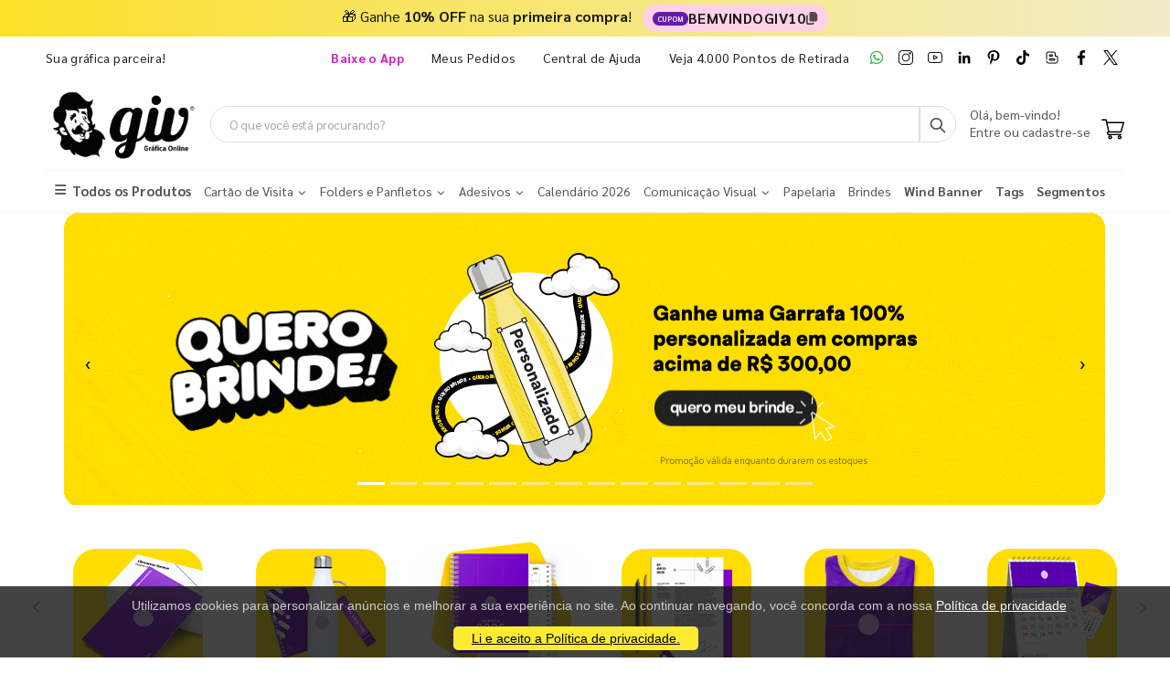

--- FILE ---
content_type: text/html; charset=utf-8
request_url: https://www.givonline.com.br/?offset=1500&categoriaId=7946&enobrecimento=Verniz%20Total%20Brilho%20Frente
body_size: 18982
content:
<!DOCTYPE html><html lang=pt><head><meta charset=utf-8><meta name=mobile-web-app-capable content=yes><meta name=apple-mobile-web-app-status-bar-style content=black><link rel="shortcut icon" href=/icones/132/favicon.png type=image/x-icon><link rel=manifest href=/icones/132/manifest.webmanifest><link rel=apple-touch-icon href=/icones/132/apple-touch-icon.png><link rel=apple-touch-icon sizes=57x57 href=/icones/132/apple-touch-icon-57x57.png><link rel=apple-touch-icon sizes=72x72 href=/icones/132/apple-touch-icon-72x72.png><link rel=apple-touch-icon sizes=76x76 href=/icones/132/apple-touch-icon-76x76.png><link rel=apple-touch-icon sizes=114x114 href=/icones/132/apple-touch-icon-114x114.png><link rel=apple-touch-icon sizes=120x120 href=/icones/132/apple-touch-icon-120x120.png><link rel=apple-touch-icon sizes=144x144 href=/icones/132/apple-touch-icon-144x144.png><link rel=apple-touch-icon sizes=152x152 href=/icones/132/apple-touch-icon-152x152.png><link rel=apple-touch-icon sizes=180x180 href=/icones/132/apple-touch-icon-180x180.png><link rel=apple-touch-icon-precomposed sizes=57x57 href=/icones/132/apple-touch-icon-57x57.png><link rel=apple-touch-icon-precomposed sizes=114x114 href=/icones/132/apple-touch-icon-114x114.png><link rel=apple-touch-icon-precomposed sizes=72x72 href=/icones/132/apple-touch-icon-72x72.png><link rel=apple-touch-icon-precomposed sizes=144x144 href=/icones/132/apple-touch-icon-144x144.png><link rel=apple-touch-icon-precomposed sizes=120x120 href=/icones/132/apple-touch-icon-120x120.png><link rel=apple-touch-icon-precomposed sizes=76x76 href=/icones/132/apple-touch-icon-76x76.png><link rel=apple-touch-icon-precomposed sizes=152x152 href=/icones/132/apple-touch-icon-152x152.png><link rel=icon type=image/png href=/icones/132/favicon.png><link rel=icon type=image/svg+xml href=/icones/132/favicon.svg><link rel=icon type=image/png href=/icones/132/favicon-96x96.png sizes=96x96><link rel=icon type=image/png href=/icones/132/favicon-128.png sizes=128x128><link rel=icon type=image/png href=/icones/132/favicon-196x196.png sizes=196x196><link rel=icon type=image/png sizes=192x192 href=/icones/132/android-icon-192x192.png><meta name=application-name content="GIV Online"><meta name=theme-color content=#ffffff><meta name=msapplication-TileColor content=#FFF><meta name=msapplication-TileImage content=/icones/132/mstile-144x144.png><meta name=msapplication-square70x70logo content=/icones/132/mstile-70x70.png><meta name=msapplication-square150x150logo content=/icones/132/mstile-150x150.png><meta name=msapplication-wide310x150logo content=/icones/132/mstile-310x150.png><meta name=msapplication-square310x310logo content=/icones/132/mstile-310x310.png><title>GIV Gr&#xE1;fica Online | Sua gr&#xE1;fica parceira!</title><link rel=canonical href=https://www.givonline.com.br><script async src="https://www.googletagmanager.com/gtag/js?id=G-EM6RCT0CS2"></script><script>window.dataLayer=window.dataLayer||[];function gtag(){dataLayer.push(arguments);}
gtag('js',new Date());gtag('config','G-EM6RCT0CS2');</script><script>(function(w,d,s,l,i){w[l]=w[l]||[];w[l].push({'gtm.start':new Date().getTime(),event:'gtm.js'});var f=d.getElementsByTagName(s)[0],j=d.createElement(s),dl=l!='dataLayer'?'&l='+l:'';j.async=true;j.src='https://www.googletagmanager.com/gtm.js?id='+i+dl;f.parentNode.insertBefore(j,f);})(window,document,'script','dataLayer','GTM-NCV5X3V');</script><link rel=preconnect href=https://fonts.googleapis.com><link rel=preconnect href=https://fonts.gstatic.com crossorigin><link href="https://fonts.googleapis.com/css?family=Sarabun:400,700&amp;display=swap" rel=stylesheet><link rel=stylesheet href=https://cdnjs.cloudflare.com/ajax/libs/font-awesome/6.4.0/css/all.min.css integrity="sha512-iecdLmaskl7CVkqkXNQ/ZH/XLlvWZOJyj7Yy7tcenmpD1ypASozpmT/E0iPtmFIB46ZmdtAc9eNBvH0H/ZpiBw==" crossorigin=anonymous referrerpolicy=no-referrer><link rel=stylesheet href=https://cdn.jsdelivr.net/npm/bootstrap@4.4.1/dist/css/bootstrap.min.css integrity=sha384-Vkoo8x4CGsO3+Hhxv8T/Q5PaXtkKtu6ug5TOeNV6gBiFeWPGFN9MuhOf23Q9Ifjh crossorigin=anonymous><link rel=stylesheet href=/lib/jquery-toast-plugin/jquery.toast.min.css><link rel=stylesheet href="/assets/css/site-giv.min.css?v=fIumi60FbLh3jR2oi9nEV8t3W-lA2SlSuu6YqDnbv2U"><meta name=viewport content="width=device-width, initial-scale=1"><meta name=format-detection content="telephone=no"><meta name=description content="A gráfica online que oferece a melhor qualidade em materiais gráficos e brindes personalizados. Esta é a solução que você procura!"><meta property=og:url content=https://www.givonline.com.br><meta property=og:title content="GIV Gráfica Online | Sua gráfica parceira!"><meta property=og:description content="A gráfica online que oferece a melhor qualidade em materiais gráficos e brindes personalizados. Esta é a solução que você procura!"><meta property=og:image content=https://wbl.blob.core.windows.net/img/images/logo-giv.svg><meta property=og:image:alt content="Logo Giv Gráfica Online"><meta property=og:type content=website><meta name=robots content=index><meta name=googlebot content=index><meta name=kdt:page><script>!function(f,b,e,v,n,t,s){if(f.fbq)return;n=f.fbq=function(){n.callMethod?n.callMethod.apply(n,arguments):n.queue.push(arguments)};if(!f._fbq)f._fbq=n;n.push=n;n.loaded=!0;n.version='2.0';n.queue=[];t=b.createElement(e);t.async=!0;t.src=v;s=b.getElementsByTagName(e)[0];s.parentNode.insertBefore(t,s)}(window,document,'script','https://connect.facebook.net/en_US/fbevents.js');</script><body><script src=//cdn.pn.vg/sites/608b2f29-ba1c-4650-bb58-cda39f56ae97.js async></script><noscript><iframe src="https://www.googletagmanager.com/ns.html?id=GTM-NCV5X3V" height=0 width=0 style=display:none;visibility:hidden title="Google Tag Manager"></iframe></noscript><div class=page-wrapper><div class=alerta-home><style>.topbar-promo{width:100%;padding:5px 12px;text-align:center;font-family:'Sarabun',sans-serif;font-size:16px;color:#1a1a1a;background:linear-gradient( 270deg,#ffdd00,#efefef,#c59ae7,#efefef,#ffdd00 );background-size:600% 600%;animation:gradientMove 10s ease infinite}.topbar-promo p{margin:0;display:flex;justify-content:center;align-items:center;gap:8px;flex-wrap:wrap}.coupon-box{display:inline-flex;align-items:center;gap:6px;padding:3px 11px;border-radius:999px;background:#ffd1e8;font-family:'Sarabun',sans-serif;font-size:15px;color:#1a1a1a;cursor:pointer;transition:transform 0.2s ease}.coupon-box:hover{transform:scale(1.03)}.coupon-label{background:#651bac;color:#fff;font-size:8px;font-weight:600;padding:2px 5px;border-radius:999px;letter-spacing:0.4px;text-transform:uppercase}.coupon-code{font-weight:800;white-space:nowrap}.coupon-icon{width:14px;height:14px;display:inline-flex;align-items:center;opacity:0.75;transition:opacity 0.2s ease,transform 0.2s ease}.coupon-icon svg{width:100%;height:100%;fill:currentColor}.coupon-box:hover .coupon-icon{opacity:1;transform:scale(1.1)}.copied{background:#d1ffd9 !important}@keyframes gradientMove{0%{background-position:0 50%}50%{background-position:100% 50%}100%{background-position:0 50%}}</style><div class=topbar-promo><span class=giv-emoji>🎁</span> Ganhe <strong>10% OFF</strong> na sua <b>primeira compra</b>!&nbsp;&nbsp; <span class=coupon-box id=coupon> <span class=coupon-label>CUPOM</span> <span class=coupon-code>BEMVINDOGIV10</span> <span class=coupon-icon> <svg xmlns=http://www.w3.org/2000/svg viewBox="0 0 448 512"><path d="M192 0c-35.3 0-64 28.7-64 64l0 256c0 35.3 28.7 64 64 64l192 0c35.3 0 64-28.7 64-64l0-200.6c0-17.4-7.1-34.1-19.7-46.2L370.6 17.8C358.7 6.4 342.8 0 326.3 0L192 0zM64 128c-35.3 0-64 28.7-64 64L0 448c0 35.3 28.7 64 64 64l192 0c35.3 0 64-28.7 64-64l0-16-64 0 0 16-192 0 0-256 16 0 0-64-16 0z"></path></svg> </span> </span></div><script>const coupon=document.getElementById('coupon');const couponCode='BEMVINDOGIV10';coupon.addEventListener('click',()=>{navigator.clipboard.writeText(couponCode);coupon.classList.add('copied');setTimeout(()=>{coupon.classList.remove('copied');},1200);});</script></div><header class=header id=header-main><div class=header-top><div class=container><div class="header-left d-none d-sm-block"><p class=top-message>Sua gráfica parceira!</div><div class="header-right header-dropdowns ml-0 ml-sm-auto w-sm-100"><div class="header-dropdown dropdown-expanded d-none d-lg-block mr-4"><a href=#>Links</a><div class=header-menu><ul><li><a href=/baixe-o-app name=popover data-img=https://wbl.blob.core.windows.net/img/apps/qrcode_app_givonline.png> <span style=color:#cb21c6 class=font-weight-bold> Baixe o App </span> </a><li><a href=/meus-pedidos>Meus Pedidos </a><li><a href=/duvidas-frequentes target=_blank rel=noopener>Central de Ajuda</a><li><a href=/balcoes-de-retirada>Veja 4.000 Pontos de Retirada</a></ul></div></div><div class="social-icons icons-social"><a href=https://wa.me/551146746306 rel=noopener class="social-icon social-whatsapp icon-header" target=_blank title=WhatsApp> <img src=https://wbl.blob.core.windows.net/public/icon-whatsapp.png class=whatsapp width=16 height=16 alt=WhatsApp title=WhatsApp> </a> <a href="https://www.instagram.com/graficagivonline/" rel=noopener class="social-icon social-instagram icon-header" target=_blank title=Instagram> <img src=https://wbl.blob.core.windows.net/public/icon-instagram.png width=16 height=16 alt=Instagram title=Instagram> </a> <a href=https://www.youtube.com/channel/UCIbN0Hxr8vdrfvycCZ58JWQ rel=noopener class="social-icon social-youtube icon-header" target=_blank title=YouTube> <img src=https://wbl.blob.core.windows.net/public/icon-youtube.png width=16 height=16 alt=Youtube title=YouTube> </a> <a href="https://www.linkedin.com/company/giv-online/" rel=noopener class="social-icon social-linkedin icon-header" target=_blank title=LinkedIn> <img src=https://wbl.blob.core.windows.net/public/icon-linkedin.png width=16 height=16 alt=Linkedin title=LinkedIn> </a> <a href=https://br.pinterest.com/graficagivonline rel=noopener class="social-icon social-pinterest icon-header" target=_blank title=Pinterest> <img src=https://wbl.blob.core.windows.net/public/icon-pinterest.png width=16 height=16 alt=Pinterest title=Pinterest> </a> <a href=https://www.tiktok.com/@graficagivonline rel=noopener class="social-icon social-tiktok icon-header" target=_blank title=TikTok> <img src=https://wbl.blob.core.windows.net/public/icon-tik-tok.png width=16 height=16 alt=TikTok title=TikTok> </a> <a href=/blog class="social-icon social-blog icon-header" target=_blank title=Blog> <img src=https://wbl.blob.core.windows.net/public/icon-blog.png width=16 height=16 alt=Blog title=Blog> </a> <a href=https://www.facebook.com/givonline rel=noopener class="social-icon social-facebook icon-header" target=_blank title=Facebook> <img src=https://wbl.blob.core.windows.net/public/icon-facebook.png width=16 height=16 alt=Facebook title=Facebook> </a> <a href=https://twitter.com/givonline rel=noopener class="social-icon social-twitter icon-header" target=_blank title=Twitter> <img src=https://wbl.blob.core.windows.net/public/icon-twitter.png width=16 height=16 alt=Twitter title=Twitter> </a></div></div></div></div><div class=header-middle id=header-middle><div class=container><div class="header-left w-auto pl-0"><button class="mobile-menu-toggler text-primary mr-2" type=button title=Menu> <i class=icon-menu></i> </button><h1 class=mb-0><span class=d-none>Gráfica GIV Online</span> <a href="/" class=logo-giv> <img src=https://wbl.blob.core.windows.net/public/logo-giv-online-black.png width=170 height=50 alt="Logo GIV Online" title="Logo GIV Online"> </a></h1></div><div class="header-middle w-lg-max pr-4"><div class="header-icon header-icon header-search header-search-inline header-search-category w-lg-max"><a href=# class=search-toggle role=button title=Buscar> <i class=icon-search-3></i> </a><div class=header-search-wrapper><input type=search class=form-control name=input-query id=input-query placeholder="O que você está procurando?" required> <button class="btn icon-search-3 p-0" type=submit id=btn_search name=Buscar aria-label=Busca></button></div><div class=box-query><div class=row><div class="col-md-12 w-100"><div id=loader-busca class=bounce-loader><div class=bounce1></div><div class=bounce2></div><div class=bounce3></div></div></div></div><div id=box-result-pesquisa></div><div id=termos-mais-buscados-container></div></div></div></div><div class="header-right w-auto align-items-end"><div nao-autenticado class="header-icon p-0 pb-1"><div class="login-box-content d-block"><span class=text-body> Olá, bem-vindo! </span><p><a href=/login> <span class=text-body> Entre ou cadastre-se </span> </a></div></div><div class="dropdown cart-dropdown"><a href=/carrinho class="dropdown-toggle dropdown-arrow d-flex pb-1" aria-haspopup=true aria-expanded=false data-display=static aria-label=Carrinho> <img src=https://wbl.blob.core.windows.net/public/icon-carrinho.svg width=25 height=25 alt=Carrinho title=Carrinho> <span id=cart_count class="cart-count badge-circle d-none">0</span> </a></div></div></div></div><div class=header-bottom><div class=container><nav class=menu-novo><ul><li class=departamento-menu><a href=# data-id=-2 class=all-departamentos> <span> <i class="fas fa-bars" aria-hidden=true></i> Todos os Produtos </span> </a><div class="menu-novo-items todos" data-id=-2></div><li class=departamento-menu><a href=# data-id=1 class=departamentos> <span> Cart&#xE3;o de Visita <i class="fas fa-chevron-down" aria-hidden=true></i> </span> </a><div class=menu-novo-items data-id=1></div><li class=departamento-menu><a href=# data-id=2 class=departamentos> <span> Folders e Panfletos <i class="fas fa-chevron-down" aria-hidden=true></i> </span> </a><div class=menu-novo-items data-id=2></div><li class=departamento-menu><a href=# data-id=3 class=departamentos> <span> Adesivos <i class="fas fa-chevron-down" aria-hidden=true></i> </span> </a><div class=menu-novo-items data-id=3></div><li class=departamento-menu><a href=/lp/calendario-2026 data-id=4> <span> Calend&#xE1;rio 2026 </span> </a><div class=menu-novo-items data-id=4></div><li class=departamento-menu><a href=# data-id=13 class=departamentos> <span> Comunica&#xE7;&#xE3;o Visual <i class="fas fa-chevron-down" aria-hidden=true></i> </span> </a><div class=menu-novo-items data-id=13></div><li class=departamento-menu><a href=/papelaria-personalizada data-id=11> <span> Papelaria </span> </a><div class=menu-novo-items data-id=11></div><li class=departamento-menu><a href=/brindes data-id=5> <span> Brindes </span> </a><div class=menu-novo-items data-id=5></div><li class=departamento-menu><a href=/lp/wind-banner> <span class=font-weight-bold> Wind Banner </span> </a><li class=departamento-menu><a href=/lp/tags-personalizadas> <span class=font-weight-bold> Tags </span> </a><li class=departamento-menu><a href=/lp/segmentos> <span class=font-weight-bold> Segmentos </span> </a></ul></nav></div></div></header><div id=box-modal></div><main class=main><div><div><div id=carouselIndicators class="carousel slide" data-ride=carousel><ol class=carousel-indicators><li data-target=#carouselIndicators data-slide-to="1 - 1" class=active><li data-target=#carouselIndicators data-slide-to="2 - 1"><li data-target=#carouselIndicators data-slide-to="3 - 1"><li data-target=#carouselIndicators data-slide-to="4 - 1"><li data-target=#carouselIndicators data-slide-to="5 - 1"><li data-target=#carouselIndicators data-slide-to="6 - 1"><li data-target=#carouselIndicators data-slide-to="7 - 1"><li data-target=#carouselIndicators data-slide-to="8 - 1"><li data-target=#carouselIndicators data-slide-to="9 - 1"><li data-target=#carouselIndicators data-slide-to="10 - 1"><li data-target=#carouselIndicators data-slide-to="11 - 1"><li data-target=#carouselIndicators data-slide-to="12 - 1"><li data-target=#carouselIndicators data-slide-to="13 - 1"><li data-target=#carouselIndicators data-slide-to="14 - 1"></ol><div class=carousel-inner><div class="carousel-item active" style=background-color:><div class=container><a href=lp/quero-brinde> <img class="d-block img-center" width=1140 height=320 src=https://wbl.blob.core.windows.net/img-cdn/img-otm/132/320x1140-banner-home-giv-quero-brinde-garrafa-comprimido.webp style=object-position:center;width:1140;height:320 alt="Quero Brinde" title="Quero Brinde"> </a></div></div><div class=carousel-item style=background-color:><div class=container><a href="/produto/bloco-de-calendario-2026?id=111332"> <img class="d-block img-center" width=1140 height=320 src=https://wbl.blob.core.windows.net/img-cdn/img-otm/132/320x1140-banner-giv-bloco-de-calendario-2026-queima-de-estoque-v2.webp style=object-position:center;width:1140;height:320 alt="Bloco de Calendário 2026 - Queima de Estoque" title="Bloco de Calendário 2026 - Queima de Estoque"> </a></div></div><div class=carousel-item style=background-color:><div class=container><a href=/lp/carnaval> <img class="d-block img-center" width=1140 height=320 src=https://wbl.blob.core.windows.net/img-cdn/img-otm/132/320x1140-banner-giv-carnaval-2026-3.webp style=object-position:center;width:1140;height:320 alt="Carnaval 2026" title="Carnaval 2026"> </a></div></div><div class=carousel-item style=background-color:><div class=container><a href=/lp/calendarios-2026> <img class="d-block img-center" width=1140 height=320 src=https://wbl.blob.core.windows.net/img-cdn/img-otm/132/320x1140-banner-giv-calendarios-e-agendas-ainda-da-tempo.webp style=object-position:center;width:1140;height:320 alt=Ca title=Ca> </a></div></div><div class=carousel-item style=background-color:><div class=container><a href=/lp/volta-as-aulas> <img class="d-block img-center" width=1140 height=320 src=https://wbl.blob.core.windows.net/img-cdn/img-otm/132/320x1140-banner-giv-prepara-volta-as-aulas-2026-2.webp style=object-position:center;width:1140;height:320 alt="Prepara volta às aulas" title="Prepara volta às aulas"> </a></div></div><div class=carousel-item style=background-color:><div class=container><a href="/busca/?query=bottons"> <img class="d-block img-center" width=1140 height=320 src=https://wbl.blob.core.windows.net/img-cdn/img-otm/132/320x1140-banner-giv-bottons-lancamentos.webp style=object-position:center;width:1140;height:320 alt="Bottons com formatos personalizados" title="Bottons com formatos personalizados"> </a></div></div><div class=carousel-item style=background-color:><div class=container><a href=/lp/para-viagens> <img class="d-block img-center" width=1140 height=320 src=https://wbl.blob.core.windows.net/img-cdn/img-otm/132/320x1140-banner-home-giv-souvenir-de-viagensv4.webp style=object-position:center;width:1140;height:320 alt="Souvenirs de Viagens" title="Souvenirs de Viagens"> </a></div></div><div class=carousel-item style=background-color:><div class=container><a href=/lp/reduzidos> <img class="d-block img-center" width=1140 height=320 src=https://wbl.blob.core.windows.net/img-cdn/img-otm/132/320x1140-banner-home-giv-canetas-e-garrafas-com-ate-30-de-desconto-v8.webp style=object-position:center;width:1140;height:320 alt="Canetas e Garrafas com até 30% OFF aplicado" title="Canetas e Garrafas com até 30% OFF aplicado"> </a></div></div><div class=carousel-item style=background-color:><div class=container><a href="/produto/folheto-em-couche-brilho?id=13943"> <img class="d-block img-center" width=1140 height=320 src=https://wbl.blob.core.windows.net/img-cdn/img-otm/132/320x1140-banner-giv-folhetos-2026-2.webp style=object-position:center;width:1140;height:320 alt="Folhetos personalizados" title="Folhetos personalizados"> </a></div></div><div class=carousel-item style=background-color:><div class=container><a href=/lp/cartao-de-visita-personalizado> <img class="d-block img-center" width=1140 height=320 src=https://wbl.blob.core.windows.net/img-cdn/img-otm/132/320x1140-banner-giv-cartao-de-visita-a-partir-de-100-v3.webp style=object-position:center;width:1140;height:320 alt="Cartão de Visita Personalizado Com Alta Qualidade!" title="Cartão de Visita Personalizado Com Alta Qualidade!"> </a></div></div><div class=carousel-item style=background-color:><div class=container><a href="/lp/lancamentos?banner=Banner_Home_lancamentos_2025"> <img class="d-block img-center" width=1140 height=320 src=https://wbl.blob.core.windows.net/img-cdn/img-otm/132/320x1140-web-giv-lancamentos-v5.webp style=object-position:center;width:1140;height:320 alt="Lançamentos é GIV Online" title="Lançamentos é GIV Online"> </a></div></div><div class=carousel-item style=background-color:><div class=container><a href="/lp/envie-pdfx1a?banner=Banner_Home_arquivo-pdfx1a"> <img class="d-block img-center" width=1140 height=320 src=https://wbl.blob.core.windows.net/img-cdn/img-otm/132/320x1140-banner-giv-pdf-x1a-animado.webp style=object-position:center;width:1140;height:320 alt="Envie seu arquivo em PDF X1A" title="Envie seu arquivo em PDF X1A"> </a></div></div><div class=carousel-item style=background-color:><div class=container><a href="/criacao-de-arte?banner=Banner_Home_criacao-de-arte"> <img class="d-block img-center" width=1140 height=320 src=https://wbl.blob.core.windows.net/img-cdn/img-otm/132/320x1140-bannerhomecriacao-de-arte-v2.webp style=object-position:center;width:1140;height:320 alt="Agora na GIV você cota com a Criacao de Arte!" title="Agora na GIV você cota com a Criacao de Arte!"> </a></div></div><div class=carousel-item style=background-color:><div class=container><a href=/lp/linhatextil-premium> <img class="d-block img-center" width=1140 height=320 src=https://wbl.blob.core.windows.net/img-cdn/img-otm/132/320x1140-banner-giv-linha-textil-premium-v2.webp style=object-position:center;width:1140;height:320 alt="Linha Têxtil Premium" title="Linha Têxtil Premium"> </a></div></div></div><a class=carousel-control-prev href=#carouselIndicators role=button data-slide=prev> <span class=carousel-control-prev-icon aria-hidden=true></span> <span class=sr-only>Previous</span> </a> <a class=carousel-control-next href=#carouselIndicators role=button data-slide=next> <span class=carousel-control-next-icon aria-hidden=true></span> <span class=sr-only>Next</span> </a></div></div></div><div class="container mb-2 mt-1"><div class=box-outer><span class="arrow-mini arrow-left circle-arrow"> <i class="fas fa-chevron-left" aria-hidden=true style="margin:3px 6px;color:darkgray"></i> </span><div class="cards-inline box-inner-mini"><div class=card-mini-banner><a href="/lp/cartao-de-visita-personalizado?banner=Mini_Banner_cartao_de_visita"> <img src=https://wbl.blob.core.windows.net/img-cdn/img-otm/132/200x200-giv-minibanner-home-cartao-de-visita.webp alt="cartão de visita" title="cartão de visita" width=200 height=200 class=img-center> </a></div><div class=card-mini-banner><a href="/brindes?banner=Mini_Banner_brindes_personalizados"> <img src=https://wbl.blob.core.windows.net/img-cdn/img-otm/132/200x200-giv-minibanner-home-brindes.webp alt=Brindes title=Brindes width=200 height=200 class=img-center> </a></div><div class=card-mini-banner><a href="/lp/agenda-personalizada?banner=Mini_Banner_agendas-personalizadas"> <img src=https://wbl.blob.core.windows.net/img-cdn/img-otm/132/200x200-giv-minibanner-home-agendas-personalizadas-4.webp alt="Agendas Personalizadas" title="Agendas Personalizadas" width=200 height=200 class=img-center> </a></div><div class=card-mini-banner><a href="/lp/papelaria-corporativa?banner=Mini_Banner_papelaria_corporativa"> <img src=https://wbl.blob.core.windows.net/img-cdn/img-otm/132/200x200-giv-minibanner-home-papelaria.webp alt=Papelaria title=Papelaria width=200 height=200 class=img-center> </a></div><div class=card-mini-banner><a href="/lp/linha-textil?banner=Banner_Home_banner-textil"> <img src=https://wbl.blob.core.windows.net/img-cdn/img-otm/132/200x200-giv-minibanner-home-linha-textil.webp alt="Linha Têxtil" title="Linha Têxtil" width=200 height=200 class=img-center> </a></div><div class=card-mini-banner><a href=/calendario> <img src=https://wbl.blob.core.windows.net/img-cdn/img-otm/132/200x200-giv-minibanner-home-calendariosefolhinhas.webp alt="Calendários e Folhinhas 2026" title="Calendários e Folhinhas 2026" width=200 height=200 class=img-center> </a></div><div class=card-mini-banner><a href=/lp/adesivos-e-etiquetas> <img src=https://wbl.blob.core.windows.net/img-cdn/img-otm/132/200x200-giv-minibanner-home-adesivos.webp alt="Adesivos Personalizados" title="Adesivos Personalizados" width=200 height=200 class=img-center> </a></div><div class=card-mini-banner><a href="/lp/uniformes-de-futebol?banner=Banner_mini-banner-uniformes"> <img src=https://wbl.blob.core.windows.net/img-cdn/img-otm/132/200x200-home-giv-minibanner-uniformes-personalizados-6.webp alt="Uniformes Personalizados" title="Uniformes Personalizados" width=200 height=200 class=img-center> </a></div><div class=card-mini-banner><a href="/lp/blocos-e-taloes?banner=Mini_Banner_blocos_e_taloes"> <img src=https://wbl.blob.core.windows.net/img-cdn/img-otm/132/200x200-giv-minibanner-home-bloco-personalizado.webp alt="Blocos e Talões personalizados" title="Blocos e Talões personalizados" width=200 height=200 class=img-center> </a></div><div class=card-mini-banner><a href=/lp/canetas> <img src=https://wbl.blob.core.windows.net/img-cdn/img-otm/132/200x200-giv-minibanner-home-canetas-personalziadas.webp alt="Canetas personalizadas" title="Canetas personalizadas" width=200 height=200 class=img-center> </a></div><div class=card-mini-banner><a href=/lp/linha-bijuterias> <img src=https://wbl.blob.core.windows.net/img-cdn/img-otm/132/200x200-giv-minibanner-home-linha-bijuteria.webp alt="Linha de Bijuterias" title="Linha de Bijuterias" width=200 height=200 class=img-center> </a></div><div class=card-mini-banner><a href=lp/tags-personalizadas> <img src=https://wbl.blob.core.windows.net/img-cdn/img-otm/132/200x200-giv-minibanner-home-tags.webp alt="Tags Personalizadas" title="Tags Personalizadas" width=200 height=200 class=img-center> </a></div><div class=card-mini-banner><a href=/lp/livros> <img src=https://wbl.blob.core.windows.net/img-cdn/img-otm/132/200x200-giv-minibanner-home-livros-personalizados.webp alt="Livros personalizados" title="Livros personalizados" width=200 height=200 class=img-center> </a></div><div class=card-mini-banner><a href="/lp/personalize-sua-embalagem?banner=Mini_Banner_embalagens_personalizadas"> <img src=https://wbl.blob.core.windows.net/img-cdn/img-otm/132/200x200-giv-minibanner-home-embalagens.webp alt=Embalagens title=Embalagens width=200 height=200 class=img-center> </a></div></div><span class="arrow-mini arrow-right circle-arrow"> <i class="fas fa-chevron-right" aria-hidden=true style="margin:4px 7px;color:darkgray"></i> </span></div></div><div class="container mb-1"><figure><a href="/produto/abada-personalizado?id=102987"> <img style=height:auto;width:100% src=https://wbl.blob.core.windows.net/img-cdn/img-otm/132/120x1180-banner-tarja-abada-givonline-3.webp width=1180 height=120 alt="Abadá a partir de 1 unidade" title="Abadá a partir de 1 unidade"> </a></figure></div><section class="featured-products-section opacidade-load"><div class="container mt-negativa-section"><div class=home-product-tabs><div class=text-center><section><h2 class="section-title-home heading-border ls-20 border-0">Mais vendidos</h2></section></div></div><div class=box-outer><span class="arrow arrow-left circle-arrow" data-id=11> <i class="fas fa-chevron-left" aria-hidden=true style="margin:3px 6px;color:darkgray"></i> </span><div class="cards-galeria box-inner" data-id=11><div class=card-prod><div class="card-prod-header product-default"><figure><a href="/produto/wind-banner-kit-completo?id=57012"> <img style=height:auto;width:100% loading=lazy alt="Wind Banner Kit Completo" width=262 height=262 src=https://wbl.blob.core.windows.net/cdn/132/1-wind-banner-completo-para-piso-p-modelo-faca-650x1900mm-em-tecido-poliester-98g-4x4-impressao-ultra-hd-sublimatica-dupla-face-costurado-base-plastica-haste-desmontavel-curva-901490.png> </a></figure><div><a href=/banner class=departamento-card>Banner</a><h2 class=mb-0><a href="/produto/wind-banner-kit-completo?id=57012" class=nome-produto-galeria title="Wind Banner Kit Completo"> Wind Banner Kit Completo </a></h2><div class=ratings-container><div class=product-ratings><span class=ratings style=width:100%></span> <span class="tooltiptext tooltip-top">100</span></div></div><span class=small>(14 avaliações)</span> <span class="text-muted text-descricao-galeria" title="Wind Banner Completo para Piso P - Modelo Faca - 650x1900mm - Colorido Frente e Verso - Dupla-Face Costurado - Base Plástica - Haste Desmontável Curva">Wind Banner Completo para Piso P - Modelo Faca - 650x1900mm - Colorido Frente e Verso - Dupla-Face Costurado - Base Pl&#xE1;stica - Haste Desmont&#xE1;vel Curva</span></div></div><a class=card-prod-footer href="/produto/wind-banner-kit-completo?id=57012"><div class=price-box><span class=prod-preco> R$ 149,99 </span> <small> / 1 unidade </small></div></a></div><div class=card-prod><div class="card-prod-header product-default"><figure><a href="/produto/cartao-de-visita-em-couche-fosco-com-laminacao-fosca-e-verniz-localizado?id=20847"> <img style=height:auto;width:100% loading=lazy alt="Cartão de Visita em Couché Fosco com Laminação Fosca e Verniz Localizado" width=262 height=262 src=https://wbl.blob.core.windows.net/cdn/132/100-cartao-de-visita-88x48mm-em-couche-fosco-300g-4x4-laminacao-fosca-e-verniz-localizado-frente-e-verso-refile-419561.png> </a></figure><div><a href=/cartao-de-visita-corte-especial class=departamento-card>Cartão de Visita Corte Especial</a><h2 class=mb-0><a href="/produto/cartao-de-visita-em-couche-fosco-com-laminacao-fosca-e-verniz-localizado?id=20847" class=nome-produto-galeria title="Cartão de Visita em Couché Fosco com Laminação Fosca e Verniz Localizado"> Cart&#xE3;o de Visita em Couch&#xE9; Fosco com Lamina&#xE7;&#xE3;o Fosca e Verniz Localizado </a></h2><div class=ratings-container><div class=product-ratings><span class=ratings style=width:98,24176%></span> <span class="tooltiptext tooltip-top">98,24176</span></div></div><span class=small>(91 avaliações)</span> <span class="text-muted text-descricao-galeria" title="Cartão de Visita - 88x48mm - Colorido Frente e Verso - Refile">Cart&#xE3;o de Visita - 88x48mm - Colorido Frente e Verso - Refile</span></div></div><a class=card-prod-footer href="/produto/cartao-de-visita-em-couche-fosco-com-laminacao-fosca-e-verniz-localizado?id=20847"><div class=price-box><span class=prod-preco> R$ 85,99 </span> <small> / 100 unidades </small></div></a></div><div class=card-prod><div class="card-prod-header product-default"><figure><a href="/produto/pasta-com-orelha?id=7602"> <img style=height:auto;width:100% loading=lazy alt="Pasta com Orelha" width=262 height=262 src=https://wbl.blob.core.windows.net/cdn/132/10-pasta-com-orelha-220x310mm-em-couche-brilho-250g-4x0-sem-enobrecimento-faca-padrao-579277.png> </a></figure><div><a href=/pasta-com-orelha class=departamento-card>Pasta com Orelha</a><h2 class=mb-0><a href="/produto/pasta-com-orelha?id=7602" class=nome-produto-galeria title="Pasta com Orelha"> Pasta com Orelha </a></h2><div class=ratings-container><div class=product-ratings><span class=ratings style=width:100%></span> <span class="tooltiptext tooltip-top">100</span></div></div><span class=small>(3 avaliações)</span> <span class="text-muted text-descricao-galeria" title="Pasta com Orelha - 220x310mm - Colorido Frente - Faca Padrão">Pasta com Orelha - 220x310mm - Colorido Frente - Faca Padr&#xE3;o</span></div></div><a class=card-prod-footer href="/produto/pasta-com-orelha?id=7602"><div class=price-box><span class=prod-preco> R$ 94,99 </span> <small> / 10 unidades </small></div></a></div><div class=card-prod><div class="card-prod-header product-default"><figure><a href="/produto/adesivo-em-vinil?id=1122"> <img style=height:auto;width:100% loading=lazy alt="Adesivo em Vinil" width=262 height=262 src=https://wbl.blob.core.windows.net/cdn/132/50-adesivo-personalizado-50x50mm-em-vinil-adesivo-branco-brilho-120g-4x0-sem-enobrecimento-cartela-meio-corte-personalizado-382851.png> </a></figure><div><a href=/adesivo-vinil class=departamento-card>Adesivo Vinil</a><h2 class=mb-0><a href="/produto/adesivo-em-vinil?id=1122" class=nome-produto-galeria title="Adesivo em Vinil"> Adesivo em Vinil </a></h2><div class=ratings-container><div class=product-ratings><span class=ratings style=width:97,05882%></span> <span class="tooltiptext tooltip-top">97,05882</span></div></div><span class=small>(34 avaliações)</span> <span class="text-muted text-descricao-galeria" title="Adesivo Personalizado - 50x50mm - Colorido Frente - Rolo Meio-Corte Personalizado">Adesivo Personalizado - 50x50mm - Colorido Frente - Rolo Meio-Corte Personalizado</span></div></div><a class=card-prod-footer href="/produto/adesivo-em-vinil?id=1122"><div class=price-box><span class=prod-preco> R$ 29,99 </span> <small> / 50 unidades </small></div></a></div><div class=card-prod><div class="card-prod-header product-default"><figure><a href="/produto/envelope-saco?id=11383"> <img style=height:auto;width:100% loading=lazy alt="Envelope Saco" width=262 height=262 src=https://wbl.blob.core.windows.net/cdn/132/500-envelope-meio-saco-200x280mm-em-sulfite-90g-4x0-sem-enobrecimento-faca-padrao-382889.png> </a></figure><div><a href=/envelope-saco class=departamento-card>Envelope Saco</a><h2 class=mb-0><a href="/produto/envelope-saco?id=11383" class=nome-produto-galeria title="Envelope Saco"> Envelope Saco </a></h2><div class=ratings-container><div class=product-ratings><span class=ratings style=width:100%></span> <span class="tooltiptext tooltip-top">100</span></div></div><span class=small>(2 avaliações)</span> <span class="text-muted text-descricao-galeria" title="Envelope Meio Saco - 200x280mm - Colorido Frente - Faca Padrão">Envelope Meio Saco - 200x280mm - Colorido Frente - Faca Padr&#xE3;o</span></div></div><a class=card-prod-footer href="/produto/envelope-saco?id=11383"><div class=price-box><span class=prod-preco> R$ 679,99 </span> <small> / 500 unidades </small></div></a></div><div class=card-prod><div class="card-prod-header product-default"><figure><a href="/produto/dtf-uv?id=87643"> <img style=height:auto;width:100% loading=lazy alt="DTF UV" width=262 height=262 src=https://wbl.blob.core.windows.net/cdn/132/1-cartela-dtf-uv-a4-210x297mm-em-dtf-uv-5x0-impressao-dtf-uv-com-verniz-entregue-em-folha-577335.png> </a></figure><div><a href=/dtf class=departamento-card>DTF</a><h2 class=mb-0><a href="/produto/dtf-uv?id=87643" class=nome-produto-galeria title="DTF UV"> DTF UV </a></h2><div class=ratings-container><div class=product-ratings><span class=ratings style=width:98,46154%></span> <span class="tooltiptext tooltip-top">98,46154</span></div></div><span class=small>(13 avaliações)</span> <span class="text-muted text-descricao-galeria" title="Cartela DTF UV A4 - 210x297mm - com Branco - Entregue em Folha">Cartela DTF UV A4 - 210x297mm - com Branco - Entregue em Folha</span></div></div><a class=card-prod-footer href="/produto/dtf-uv?id=87643"><div class=price-box><span class=prod-preco> R$ 46,99 </span> <small> / 1 unidade </small></div></a></div></div><span class="arrow arrow-right circle-arrow" data-id=11> <i class="fas fa-chevron-right" aria-hidden=true style="margin:4px 7px;color:darkgray"></i> </span></div></div></section><div id=body-footer><section><div class=home-top-container><div class=container><h2 class="section-title-home heading-border ls-20 border-0 mb-3">Precisou? Achou!</h2><div class=row><div class=col-lg-5><div class=banner><a href="/criacao-de-arte?banner=Banner_Vitrine_criacao-de-arte"> <img loading=lazy src=https://wbl.blob.core.windows.net/img-cdn/img-otm/132/562x576-01-banner-checagem-profissional-2.webp class="lazy personalizado" width=576 height=562 alt="Imagem ilustrativa do banner: Criação de Artes da GIV Online!"> <span class="home-description-container text-dark"> Cria&#xE7;&#xE3;o de Artes da GIV Online! <i class=icon-angle-double-right></i> </span> </a></div></div><div class="col-lg-7 top-banners"><div class=row><div class=col-sm-6><div class=banner><a href="https://onelink.to/5rta2a?banner=Banner_Vitrine_baixe-o-app"> <img loading=lazy src=https://wbl.blob.core.windows.net/img-cdn/img-otm/132/264x289-02-banner-aplicativo-2.webp class="lazy personalizado" width=289 height=264 alt="Imagem ilustrativa do banner: Ganhe 5% OFF na sua primeira compra"> <span class="home-description-container text-dark"> Ganhe 5% OFF na sua primeira compra <i class=icon-angle-double-right></i> </span> </a></div><div class=banner><a href="/lp/checagem-profissional?banner=Banner_Vitrine_checagem"> <img loading=lazy src=https://wbl.blob.core.windows.net/img-cdn/img-otm/132/264x289-04-banner-checagem-profissional-2.webp class="lazy personalizado" width=289 height=264 alt="Imagem ilustrativa do banner: Confiança no fechamento dos seus pedidos!"> <span class="home-description-container text-dark"> Confian&#xE7;a no fechamento dos seus pedidos! <i class=icon-angle-double-right></i> </span> </a></div></div><div class=col-sm-6><div class=banner><a href="https://api.whatsapp.com/send/?phone=551146746306&amp;text&amp;app_absent=0"> <img loading=lazy src=https://wbl.blob.core.windows.net/img-cdn/img-otm/132/264x289-03-banner-whatsapp-2.webp class="lazy personalizado" width=289 height=264 alt="Imagem ilustrativa do banner: Fale com nossos especialistas"> <span class="home-description-container text-dark"> Fale com nossos especialistas <i class=icon-angle-double-right></i> </span> </a></div><div class=banner><a href="/balcoes-de-retirada?banner=Banner_Vitrine_balcao"> <img loading=lazy src=https://wbl.blob.core.windows.net/img-cdn/img-otm/132/264x289-05-banner-4000-pontos-de-retirada-2.webp class="lazy personalizado" width=289 height=264 alt="Imagem ilustrativa do banner: Sempre tem um perto de você!"> <span class="home-description-container text-dark"> Sempre tem um perto de voc&#xEA;! <i class=icon-angle-double-right></i> </span> </a></div></div></div></div></div></div></div></section><div class=container><div class=home-product-tabs><div class=text-center><section><h2 class="section-title-home heading-border ls-20 border-0">&#xDA;ltimos Lan&#xE7;amentos</h2></section></div></div><div class=box-outer><span class="arrow arrow-left circle-arrow" data-id=25> <i class="fas fa-chevron-left" aria-hidden=true style="margin:3px 6px;color:darkgray"></i> </span><div class="cards-galeria box-inner" data-id=25><div class=card-prod><div class="card-prod-header product-default"><figure><a href="/produto/capinha-de-celular-da-apple?id=129662"> <img style=height:auto;width:100% loading=lazy alt="Capinha de Celular da Apple" width=262 height=262 src=https://wbl.blob.core.windows.net/cdn/132/capinha-de-celular-apple-iphone-17-pro-max-898581.png> </a><div class=label-group-up><p><span style="background-color:#10622B;border-radius:6px;color:white;padding:5px 10px 7px 10px;font-size:11.5px"><b style=line-height:1>NOVO</b></span></div><div class=label-group-down></div></figure><div><a href=/dia-dos-namorados class=departamento-card>Dia dos Namorados</a><h2 class=mb-0><a href="/produto/capinha-de-celular-da-apple?id=129662" class=nome-produto-galeria title="Capinha de Celular da Apple"> Capinha de Celular da Apple </a></h2><div class=ratings-container><div class=product-ratings><span class=ratings style=width:0></span> <span class="tooltiptext tooltip-top">0</span></div></div><span class=small>(0 avaliações)</span> <span class="text-muted text-descricao-galeria" title="Capinha de Celular Apple iPhone 17 Pro Max - 78x163mm - Colorido Frente - Modelo Padrão">Capinha de Celular Apple iPhone 17 Pro Max - 78x163mm - Colorido Frente - Modelo Padr&#xE3;o</span></div></div><a class=card-prod-footer href="/produto/capinha-de-celular-da-apple?id=129662"><div class=price-box><span class=prod-preco> R$ 39,99 </span> <small> / 1 unidade </small></div></a></div><div class=card-prod><div class="card-prod-header product-default"><figure><a href="/produto/botton-estrela?id=111997"> <img style=height:auto;width:100% loading=lazy alt="Botton Estrela" width=262 height=262 src=https://wbl.blob.core.windows.net/cdn/132/10-botton-estrela-55x55mm-em-couche-brilho-115g-4x0-sem-enobrecimento-poliester-com-alfinete-694113.png> </a><div class=label-group-up><p><span style="background-color:#10622B;border-radius:6px;color:white;padding:5px 10px 7px 10px;font-size:11.5px"><b style=line-height:1>NOVO</b></span></div><div class=label-group-down></div></figure><div><a href=/brindes class=departamento-card>Brindes</a><h2 class=mb-0><a href="/produto/botton-estrela?id=111997" class=nome-produto-galeria title="Botton Estrela"> Botton Estrela </a></h2><div class=ratings-container><div class=product-ratings><span class=ratings style=width:0></span> <span class="tooltiptext tooltip-top">0</span></div></div><span class=small>(0 avaliações)</span> <span class="text-muted text-descricao-galeria" title="Botton Estrela - 55x55mm - Colorido Frente - Poliéster com Alfinete">Botton Estrela - 55x55mm - Colorido Frente - Poli&#xE9;ster com Alfinete</span></div></div><a class=card-prod-footer href="/produto/botton-estrela?id=111997"><div class=price-box><span class=prod-preco> R$ 49,99 </span> <small> / 10 unidades </small></div></a></div><div class=card-prod><div class="card-prod-header product-default"><figure><a href="/produto/botton-coracao?id=111990"> <img style=height:auto;width:100% loading=lazy alt="Botton Coração" width=262 height=262 src=https://wbl.blob.core.windows.net/cdn/132/10-botton-coracao-52x56mm-em-couche-brilho-115g-4x0-sem-enobrecimento-poliester-com-alfinete-694071.png> </a><div class=label-group-up><p><span style="background-color:#10622B;border-radius:6px;color:white;padding:5px 10px 7px 10px;font-size:11.5px"><b style=line-height:1>NOVO</b></span></div><div class=label-group-down></div></figure><div><a href=/brindes class=departamento-card>Brindes</a><h2 class=mb-0><a href="/produto/botton-coracao?id=111990" class=nome-produto-galeria title="Botton Coração"> Botton Cora&#xE7;&#xE3;o </a></h2><div class=ratings-container><div class=product-ratings><span class=ratings style=width:0></span> <span class="tooltiptext tooltip-top">0</span></div></div><span class=small>(0 avaliações)</span> <span class="text-muted text-descricao-galeria" title="Botton Coração - 52x56mm - Colorido Frente - Poliéster com Alfinete">Botton Cora&#xE7;&#xE3;o - 52x56mm - Colorido Frente - Poli&#xE9;ster com Alfinete</span></div></div><a class=card-prod-footer href="/produto/botton-coracao?id=111990"><div class=price-box><span class=prod-preco> R$ 49,99 </span> <small> / 10 unidades </small></div></a></div><div class=card-prod><div class="card-prod-header product-default"><figure><a href="/produto/botton-oval?id=112011"> <img style=height:auto;width:100% loading=lazy alt="Botton Oval" width=262 height=262 src=https://wbl.blob.core.windows.net/cdn/132/10-botton-oval-45x69mm-em-couche-brilho-115g-4x0-sem-enobrecimento-poliester-com-alfinete-827119.png> </a><div class=label-group-up><p><span style="background-color:#10622B;border-radius:6px;color:white;padding:5px 10px 7px 10px;font-size:11.5px"><b style=line-height:1>NOVO</b></span></div><div class=label-group-down></div></figure><div><a href=/brindes class=departamento-card>Brindes</a><h2 class=mb-0><a href="/produto/botton-oval?id=112011" class=nome-produto-galeria title="Botton Oval"> Botton Oval </a></h2><div class=ratings-container><div class=product-ratings><span class=ratings style=width:0></span> <span class="tooltiptext tooltip-top">0</span></div></div><span class=small>(0 avaliações)</span> <span class="text-muted text-descricao-galeria" title="Botton Oval - 45x69mm - Colorido Frente - Poliéster com Alfinete">Botton Oval - 45x69mm - Colorido Frente - Poli&#xE9;ster com Alfinete</span></div></div><a class=card-prod-footer href="/produto/botton-oval?id=112011"><div class=price-box><span class=prod-preco> R$ 49,99 </span> <small> / 10 unidades </small></div></a></div><div class=card-prod><div class="card-prod-header product-default"><figure><a href="/produto/botton-octogonal?id=112004"> <img style=height:auto;width:100% loading=lazy alt="Botton Octogonal" width=262 height=262 src=https://wbl.blob.core.windows.net/cdn/132/10-botton-octogonal-58x58mm-em-couche-brilho-115g-4x0-sem-enobrecimento-poliester-com-alfinete-827070.png> </a><div class=label-group-up><p><span style="background-color:#10622B;border-radius:6px;color:white;padding:5px 10px 7px 10px;font-size:11.5px"><b style=line-height:1>NOVO</b></span></div><div class=label-group-down></div></figure><div><a href=/brindes class=departamento-card>Brindes</a><h2 class=mb-0><a href="/produto/botton-octogonal?id=112004" class=nome-produto-galeria title="Botton Octogonal"> Botton Octogonal </a></h2><div class=ratings-container><div class=product-ratings><span class=ratings style=width:0></span> <span class="tooltiptext tooltip-top">0</span></div></div><span class=small>(0 avaliações)</span> <span class="text-muted text-descricao-galeria" title="Botton Octogonal - 58x58mm - Colorido Frente - Poliéster com Alfinete">Botton Octogonal - 58x58mm - Colorido Frente - Poli&#xE9;ster com Alfinete</span></div></div><a class=card-prod-footer href="/produto/botton-octogonal?id=112004"><div class=price-box><span class=prod-preco> R$ 49,99 </span> <small> / 10 unidades </small></div></a></div><div class=card-prod><div class="card-prod-header product-default"><figure><a href="/produto/camisa-de-ciclismo-fast?id=119939"> <img style=height:auto;width:100% loading=lazy alt="Camisa de Ciclismo Fast" width=262 height=262 src=https://wbl.blob.core.windows.net/cdn/132/1-camisa-de-ciclismo-fast-manga-curta-400x660mm-em-tecido-active-ice-uv-50-4x0-impressao-ultra-hd-sublimatica-tamanho-p-costura-858714.png> </a><div class=label-group-up><p><span style="background-color:#631E9F;border-radius:6px;color:white;padding:5px 10px 7px 10px;font-size:11.5px"><b style=line-height:1>Linha Premium</b></span></div><div class=label-group-down></div></figure><div><a href=/camiseta-masculina class=departamento-card>Camiseta Masculina</a><h2 class=mb-0><a href="/produto/camisa-de-ciclismo-fast?id=119939" class=nome-produto-galeria title="Camisa de Ciclismo Fast"> Camisa de Ciclismo Fast </a></h2><div class=ratings-container><div class=product-ratings><span class=ratings style=width:0></span> <span class="tooltiptext tooltip-top">0</span></div></div><span class=small>(0 avaliações)</span> <span class="text-muted text-descricao-galeria" title="Camisa de Ciclismo Fast Manga Curta - 400x660mm - Colorido Frente - Tamanho P - Costura">Camisa de Ciclismo Fast Manga Curta - 400x660mm - Colorido Frente - Tamanho P - Costura</span></div></div><a class=card-prod-footer href="/produto/camisa-de-ciclismo-fast?id=119939"><div class=price-box><span class=prod-preco> R$ 69,99 </span> <small> / 1 unidade </small></div></a></div><div class=card-prod><div class="card-prod-header product-default"><figure><a href="/produto/abada-personalizado?id=123782"> <img style=height:auto;width:100% loading=lazy alt="Abadá Personalizado" width=262 height=262 src=https://wbl.blob.core.windows.net/cdn/132/1-abada-personalizado-490x700mm-em-tecido-dry-fit-4x0-impressao-ultra-hd-sublimatica-tamanho-p-costura-852360.png> </a><div class=label-group-up><p><span style="background-color:#10622B;border-radius:6px;color:white;padding:5px 10px 7px 10px;font-size:11.5px"><b style=line-height:1>NOVO</b></span></div><div class=label-group-down></div></figure><div><a href=/linha-vestuario class=departamento-card>Linha Vestuário</a><h2 class=mb-0><a href="/produto/abada-personalizado?id=123782" class=nome-produto-galeria title="Abadá Personalizado"> Abad&#xE1; Personalizado </a></h2><div class=ratings-container><div class=product-ratings><span class=ratings style=width:0></span> <span class="tooltiptext tooltip-top">0</span></div></div><span class=small>(0 avaliações)</span> <span class="text-muted text-descricao-galeria" title="Abadá Personalizado  - 490x700mm - Colorido Frente - Tamanho P - Costura">Abad&#xE1; Personalizado - 490x700mm - Colorido Frente - Tamanho P - Costura</span></div></div><a class=card-prod-footer href="/produto/abada-personalizado?id=123782"><div class=price-box><span class=prod-preco> R$ 24,99 </span> <small> / 1 unidade </small></div></a></div><div class=card-prod><div class="card-prod-header product-default"><figure><a href="/produto/abada-personalizado?id=123561"> <img style=height:auto;width:100% loading=lazy alt="Abadá Personalizado" width=262 height=262 src=https://wbl.blob.core.windows.net/cdn/132/1-abada-um-ombro-370x470mm-em-2023-tecido-aerodry-4x0-impressao-ultra-hd-sublimatica-tamanho-p-costura-841052.png> </a><div class=label-group-up><p><span style="background-color:#10622B;border-radius:6px;color:white;padding:5px 10px 7px 10px;font-size:11.5px"><b style=line-height:1>NOVO</b></span></div><div class=label-group-down></div></figure><div><a href=/linha-vestuario class=departamento-card>Linha Vestuário</a><h2 class=mb-0><a href="/produto/abada-personalizado?id=123561" class=nome-produto-galeria title="Abadá Personalizado"> Abad&#xE1; Personalizado </a></h2><div class=ratings-container><div class=product-ratings><span class=ratings style=width:0></span> <span class="tooltiptext tooltip-top">0</span></div></div><span class=small>(0 avaliações)</span> <span class="text-muted text-descricao-galeria" title="Abadá Um Ombro - 370x470mm - Colorido Frente - Tamanho P - Costura">Abad&#xE1; Um Ombro - 370x470mm - Colorido Frente - Tamanho P - Costura</span></div></div><a class=card-prod-footer href="/produto/abada-personalizado?id=123561"><div class=price-box><span class=prod-preco> R$ 36,99 </span> <small> / 1 unidade </small></div></a></div><div class=card-prod><div class="card-prod-header product-default"><figure><a href="/produto/abada-personalizado?id=123493"> <img style=height:auto;width:100% loading=lazy alt="Abadá Personalizado" width=262 height=262 src=https://wbl.blob.core.windows.net/cdn/132/1-abada-regata-de-alcinha-420x490mm-em-tecido-active-ice-uv-50-4x0-impressao-ultra-hd-sublimatica-tamanho-p-costura-853074.png> </a><div class=label-group-up><p><span style="background-color:#10622B;border-radius:6px;color:white;padding:5px 10px 7px 10px;font-size:11.5px"><b style=line-height:1>NOVO</b></span></div><div class=label-group-down></div></figure><div><a href=/linha-vestuario class=departamento-card>Linha Vestuário</a><h2 class=mb-0><a href="/produto/abada-personalizado?id=123493" class=nome-produto-galeria title="Abadá Personalizado"> Abad&#xE1; Personalizado </a></h2><div class=ratings-container><div class=product-ratings><span class=ratings style=width:0></span> <span class="tooltiptext tooltip-top">0</span></div></div><span class=small>(0 avaliações)</span> <span class="text-muted text-descricao-galeria" title="Abadá Regata de Alcinha - 420x490mm - Colorido Frente - Tamanho P - Costura">Abad&#xE1; Regata de Alcinha - 420x490mm - Colorido Frente - Tamanho P - Costura</span></div></div><a class=card-prod-footer href="/produto/abada-personalizado?id=123493"><div class=price-box><span class=prod-preco> R$ 29,99 </span> <small> / 1 unidade </small></div></a></div><div class=card-prod><div class="card-prod-header product-default"><figure><a href="/produto/dtf-uv?id=122916"> <img style=height:auto;width:100% loading=lazy alt="DTF UV" width=262 height=262 src=https://wbl.blob.core.windows.net/cdn/132/1-cartela-dtf-uv-a4-210x297mm-em-2019-dtf-uv-silver-film-5x0-impressao-dtf-uv-com-verniz-entregue-em-folha-846718.png> </a><div class=label-group-up><p><span style="background-color:#10622B;border-radius:6px;color:white;padding:5px 10px 7px 10px;font-size:11.5px"><b style=line-height:1>NOVO</b></span></div><div class=label-group-down></div></figure><div><a href=/dtf class=departamento-card>DTF</a><h2 class=mb-0><a href="/produto/dtf-uv?id=122916" class=nome-produto-galeria title="DTF UV"> DTF UV </a></h2><div class=ratings-container><div class=product-ratings><span class=ratings style=width:98,46154%></span> <span class="tooltiptext tooltip-top">98,46154</span></div></div><span class=small>(13 avaliações)</span> <span class="text-muted text-descricao-galeria" title="Cartela DTF UV A4 - 210x297mm - com Branco - Entregue em Folha">Cartela DTF UV A4 - 210x297mm - com Branco - Entregue em Folha</span></div></div><a class=card-prod-footer href="/produto/dtf-uv?id=122916"><div class=price-box><span class=prod-preco> R$ 51,99 </span> <small> / 1 unidade </small></div></a></div><div class=card-prod><div class="card-prod-header product-default"><figure><a href="/produto/camisa-futebol-castle?id=121624"> <img style=height:auto;width:100% loading=lazy alt="Camisa Futebol Castle" width=262 height=262 src=https://wbl.blob.core.windows.net/cdn/132/1-camisa-futebol-castle-490x740mm-em-tecido-favo-4x0-impressao-ultra-hd-sublimatica-tamanho-p-costura-848306.png> </a><div class=label-group-up><p><span style="background-color:#631E9F;border-radius:6px;color:white;padding:5px 10px 7px 10px;font-size:11.5px"><b style=line-height:1>Linha Premium</b></span></div><div class=label-group-down></div></figure><div><a href=/camisa-de-interclasse class=departamento-card>Camisa de Interclasse​</a><h2 class=mb-0><a href="/produto/camisa-futebol-castle?id=121624" class=nome-produto-galeria title="Camisa Futebol Castle"> Camisa Futebol Castle </a></h2><div class=ratings-container><div class=product-ratings><span class=ratings style=width:0></span> <span class="tooltiptext tooltip-top">0</span></div></div><span class=small>(0 avaliações)</span> <span class="text-muted text-descricao-galeria" title="Camisa Futebol Castle - 490x740mm - Colorido Frente - Tamanho P - Costura">Camisa Futebol Castle - 490x740mm - Colorido Frente - Tamanho P - Costura</span></div></div><a class=card-prod-footer href="/produto/camisa-futebol-castle?id=121624"><div class=price-box><span class=prod-preco> R$ 59,99 </span> <small> / 1 unidade </small></div></a></div><div class=card-prod><div class="card-prod-header product-default"><figure><a href="/produto/camisa-esports-nexus?id=121713"> <img style=height:auto;width:100% loading=lazy alt="Camisa Esports Nexus" width=262 height=262 src=https://wbl.blob.core.windows.net/cdn/132/1-camisa-esports-nexus-490x740mm-em-tecido-rush-tech-150g-4x0-impressao-ultra-hd-sublimatica-tamanho-p-costura-843537.png> </a><div class=label-group-up><p><span style="background-color:#631E9F;border-radius:6px;color:white;padding:5px 10px 7px 10px;font-size:11.5px"><b style=line-height:1>Linha Premium</b></span></div><div class=label-group-down></div></figure><div><a href=/camisa-de-interclasse class=departamento-card>Camisa de Interclasse​</a><h2 class=mb-0><a href="/produto/camisa-esports-nexus?id=121713" class=nome-produto-galeria title="Camisa Esports Nexus"> Camisa Esports Nexus </a></h2><div class=ratings-container><div class=product-ratings><span class=ratings style=width:0></span> <span class="tooltiptext tooltip-top">0</span></div></div><span class=small>(0 avaliações)</span> <span class="text-muted text-descricao-galeria" title="Camisa Esports Nexus - 490x740mm - Colorido Frente - Tamanho P - Costura">Camisa Esports Nexus - 490x740mm - Colorido Frente - Tamanho P - Costura</span></div></div><a class=card-prod-footer href="/produto/camisa-esports-nexus?id=121713"><div class=price-box><span class=prod-preco> R$ 46,99 </span> <small> / 1 unidade </small></div></a></div><div class=card-prod><div class="card-prod-header product-default"><figure><a href="/produto/mochila-saco-personalizada?id=120206"> <img style=height:auto;width:100% loading=lazy alt="Mochila Saco Personalizada" width=262 height=262 src=https://wbl.blob.core.windows.net/cdn/132/25-sacochila-350x450mm-em-tecido-cordoba-light-4x0-impressao-ultra-hd-sublimatica-costura-821550.png> </a><div class=label-group-up><p><span style="background-color:#10622B;border-radius:6px;color:white;padding:5px 10px 7px 10px;font-size:11.5px"><b style=line-height:1>NOVO</b></span></div><div class=label-group-down></div></figure><div><a href=/brindes-para-clientes class=departamento-card>Brindes para Clientes</a><h2 class=mb-0><a href="/produto/mochila-saco-personalizada?id=120206" class=nome-produto-galeria title="Mochila Saco Personalizada"> Mochila Saco Personalizada </a></h2><div class=ratings-container><div class=product-ratings><span class=ratings style=width:0></span> <span class="tooltiptext tooltip-top">0</span></div></div><span class=small>(0 avaliações)</span> <span class="text-muted text-descricao-galeria" title="Sacochila - 350x450mm - Colorido Frente - Costura">Sacochila - 350x450mm - Colorido Frente - Costura</span></div></div><a class=card-prod-footer href="/produto/mochila-saco-personalizada?id=120206"><div class=price-box><span class=prod-preco> R$ 674,99 </span> <small> / 25 unidades </small></div></a></div><div class=card-prod><div class="card-prod-header product-default"><figure><a href="/produto/copos-descartaveis-personalizados?id=119721"> <img style=height:auto;width:100% loading=lazy alt="Copos Descartáveis Personalizados" width=262 height=262 src=https://wbl.blob.core.windows.net/cdn/132/50-copo-descartavel-500ml-65x870x131mm-em-ps-trasnslucido-1x1-impresso-em-serigrafia-sem-tampa-835225.png> </a><div class=label-group-up><p><span style="background-color:#10622B;border-radius:6px;color:white;padding:5px 10px 7px 10px;font-size:11.5px"><b style=line-height:1>NOVO</b></span></div><div class=label-group-down></div></figure><div><a href=/copos-e-tacas class=departamento-card>Copos e Taças</a><h2 class=mb-0><a href="/produto/copos-descartaveis-personalizados?id=119721" class=nome-produto-galeria title="Copos Descartáveis Personalizados"> Copos Descart&#xE1;veis Personalizados </a></h2><div class=ratings-container><div class=product-ratings><span class=ratings style=width:0></span> <span class="tooltiptext tooltip-top">0</span></div></div><span class=small>(0 avaliações)</span> <span class="text-muted text-descricao-galeria" title="Copo Descartável 500ml - 870x131mm - Escala de Cinza Frente e Verso - Sem Tampa">Copo Descart&#xE1;vel 500ml - 870x131mm - Escala de Cinza Frente e Verso - Sem Tampa</span></div></div><a class=card-prod-footer href="/produto/copos-descartaveis-personalizados?id=119721"><div class=price-box><span class=prod-preco> R$ 56,99 </span> <small> / 50 unidades </small></div></a></div><div class=card-prod><div class="card-prod-header product-default"><figure><a href="/produto/plaquinha-de-preco?id=120592"> <img style=height:auto;width:100% loading=lazy alt="Plaquinha de Preço" width=262 height=262 src=https://wbl.blob.core.windows.net/cdn/132/1-plaquinha-de-preco-pastel-210x297mm-em-lona-brilho-340g-4x0-sem-enobrecimento-refile-automatico-830142.png> </a><div class=label-group-up><p><span style="background-color:#10622B;border-radius:6px;color:white;padding:5px 10px 7px 10px;font-size:11.5px"><b style=line-height:1>NOVO</b></span></div><div class=label-group-down></div></figure><div><a href=/placa-personalizada class=departamento-card>Placa Personalizada</a><h2 class=mb-0><a href="/produto/plaquinha-de-preco?id=120592" class=nome-produto-galeria title="Plaquinha de Preço"> Plaquinha de Pre&#xE7;o </a></h2><div class=ratings-container><div class=product-ratings><span class=ratings style=width:0></span> <span class="tooltiptext tooltip-top">0</span></div></div><span class=small>(0 avaliações)</span> <span class="text-muted text-descricao-galeria" title="Plaquinha de Preço Pastel - 210x297mm - Colorido Frente - Refile Automático">Plaquinha de Pre&#xE7;o Pastel - 210x297mm - Colorido Frente - Refile Autom&#xE1;tico</span></div></div><a class=card-prod-footer href="/produto/plaquinha-de-preco?id=120592"><div class=price-box><span class=prod-preco> R$ 2,50 </span> <small> / 1 unidade </small></div></a></div><div class=card-prod><div class="card-prod-header product-default"><figure><a href="/produto/dtf-uv?id=122904"> <img style=height:auto;width:100% loading=lazy alt="DTF UV" width=262 height=262 src=https://wbl.blob.core.windows.net/cdn/132/1-cartela-dtf-uv-a4-210x297mm-em-dtf-uv-gold-film-5x0-impressao-dtf-uv-com-verniz-entregue-em-folha-832228.png> </a><div class=label-group-up><p><span style="background-color:#10622B;border-radius:6px;color:white;padding:5px 10px 7px 10px;font-size:11.5px"><b style=line-height:1>NOVO</b></span></div><div class=label-group-down></div></figure><div><a href=/dtf class=departamento-card>DTF</a><h2 class=mb-0><a href="/produto/dtf-uv?id=122904" class=nome-produto-galeria title="DTF UV"> DTF UV </a></h2><div class=ratings-container><div class=product-ratings><span class=ratings style=width:98,46154%></span> <span class="tooltiptext tooltip-top">98,46154</span></div></div><span class=small>(13 avaliações)</span> <span class="text-muted text-descricao-galeria" title="Cartela DTF UV A4 - 210x297mm - com Branco - Entregue em Folha">Cartela DTF UV A4 - 210x297mm - com Branco - Entregue em Folha</span></div></div><a class=card-prod-footer href="/produto/dtf-uv?id=122904"><div class=price-box><span class=prod-preco> R$ 51,99 </span> <small> / 1 unidade </small></div></a></div><div class=card-prod><div class="card-prod-header product-default"><figure><a href="/produto/mouse-pad-gamer-personalizado?id=107741"> <img style=height:auto;width:100% loading=lazy alt="Mouse Pad Gamer Personalizado" width=262 height=262 src=https://wbl.blob.core.windows.net/cdn/132/1-mouse-pad-gamer-600x300mm-em-neoplex-smooth-4x0-impressao-ultra-hd-sublimatica-embalagem-individual-faca-padrao-818826.png> </a><div class=label-group-up><p><span style="background-color:#10622B;border-radius:6px;color:white;padding:5px 10px 7px 10px;font-size:11.5px"><b style=line-height:1>NOVO</b></span></div><div class=label-group-down></div></figure><div><a href=/mouse-pad class=departamento-card>Mouse Pad</a><h2 class=mb-0><a href="/produto/mouse-pad-gamer-personalizado?id=107741" class=nome-produto-galeria title="Mouse Pad Gamer Personalizado"> Mouse Pad Gamer Personalizado </a></h2><div class=ratings-container><div class=product-ratings><span class=ratings style=width:0></span> <span class="tooltiptext tooltip-top">0</span></div></div><span class=small>(0 avaliações)</span> <span class="text-muted text-descricao-galeria" title="Mouse Pad Gamer - 600x300mm - Colorido Frente - Embalagem Individual - Faca Padrão">Mouse Pad Gamer - 600x300mm - Colorido Frente - Embalagem Individual - Faca Padr&#xE3;o</span></div></div><a class=card-prod-footer href="/produto/mouse-pad-gamer-personalizado?id=107741"><div class=price-box><span class=prod-preco> R$ 62,99 </span> <small> / 1 unidade </small></div></a></div></div><span class="arrow arrow-right circle-arrow" data-id=25> <i class="fas fa-chevron-right" aria-hidden=true style="margin:4px 7px;color:darkgray"></i> </span></div></div><div class=container><div class=home-product-tabs><div class=text-center><section><h2 class="section-title-home heading-border ls-20 border-0">Produ&#xE7;&#xE3;o 1 dia &#xFA;til</h2></section></div></div><div class=box-outer><span class="arrow arrow-left circle-arrow" data-id=2> <i class="fas fa-chevron-left" aria-hidden=true style="margin:3px 6px;color:darkgray"></i> </span><div class="cards-galeria box-inner" data-id=2><div class=card-prod><div class="card-prod-header product-default"><figure><a href="/produto/cartao-de-visita-em-couche-brilho?id=4527"> <img style=height:auto;width:100% loading=lazy alt="Cartão de Visita em Couché Brilho" width=262 height=262 src=https://wbl.blob.core.windows.net/cdn/132/1000-cartao-de-visita-88x48mm-em-couche-brilho-250g-4x0-verniz-total-brilho-frente-refile-419290.png> </a></figure><div><a href=/cartao-de-visita-com-brilho class=departamento-card>Cartão de Visita com Brilho</a><h2 class=mb-0><a href="/produto/cartao-de-visita-em-couche-brilho?id=4527" class=nome-produto-galeria title="Cartão de Visita em Couché Brilho"> Cart&#xE3;o de Visita em Couch&#xE9; Brilho </a></h2><div class=ratings-container><div class=product-ratings><span class=ratings style=width:98,36735%></span> <span class="tooltiptext tooltip-top">98,36735</span></div></div><span class=small>(196 avaliações)</span> <span class="text-muted text-descricao-galeria" title="Cartão de Visita - 88x48mm - Colorido Frente - Refile">Cart&#xE3;o de Visita - 88x48mm - Colorido Frente - Refile</span></div></div><a class=card-prod-footer href="/produto/cartao-de-visita-em-couche-brilho?id=4527"><div class=price-box><span class=prod-preco> R$ 55,99 </span> <small> / 1.000 unidades </small></div></a></div><div class=card-prod><div class="card-prod-header product-default"><figure><a href="/produto/marcador-de-pagina-personalizado?id=6298"> <img style=height:auto;width:100% loading=lazy alt="Marcador de Página Personalizado" width=262 height=262 src=https://wbl.blob.core.windows.net/cdn/132/1000-marcador-de-pagina-48x178mm-em-couche-brilho-250g-4x0-verniz-total-brilho-frente-refile-383452.png> </a></figure><div><a href=/papelaria-personalizada class=departamento-card>Papelaria Personalizada</a><h2 class=mb-0><a href="/produto/marcador-de-pagina-personalizado?id=6298" class=nome-produto-galeria title="Marcador de Página Personalizado"> Marcador de P&#xE1;gina Personalizado </a></h2><div class=ratings-container><div class=product-ratings><span class=ratings style=width:100%></span> <span class="tooltiptext tooltip-top">100</span></div></div><span class=small>(21 avaliações)</span> <span class="text-muted text-descricao-galeria" title="Marcador de Página - 48x178mm - Colorido Frente - Refile">Marcador de P&#xE1;gina - 48x178mm - Colorido Frente - Refile</span></div></div><a class=card-prod-footer href="/produto/marcador-de-pagina-personalizado?id=6298"><div class=price-box><span class=prod-preco> R$ 97,99 </span> <small> / 1.000 unidades </small></div></a></div><div class=card-prod><div class="card-prod-header product-default"><figure><a href="/produto/papel-timbrado?id=15063"> <img style=height:auto;width:100% loading=lazy alt="Papel Timbrado" width=262 height=262 src=https://wbl.blob.core.windows.net/cdn/132/25-papel-timbrado-148x210mm-em-sulfite-90g-4x0-sem-enobrecimento-refile-633581.png> </a></figure><div><a href=/papelaria-personalizada class=departamento-card>Papelaria Personalizada</a><h2 class=mb-0><a href="/produto/papel-timbrado?id=15063" class=nome-produto-galeria title="Papel Timbrado"> Papel Timbrado </a></h2><div class=ratings-container><div class=product-ratings><span class=ratings style=width:100%></span> <span class="tooltiptext tooltip-top">100</span></div></div><span class=small>(2 avaliações)</span> <span class="text-muted text-descricao-galeria" title="Papel Timbrado - 148x210mm - Colorido Frente - Refile">Papel Timbrado - 148x210mm - Colorido Frente - Refile</span></div></div><a class=card-prod-footer href="/produto/papel-timbrado?id=15063"><div class=price-box><span class=prod-preco> R$ 30,99 </span> <small> / 25 unidades </small></div></a></div><div class=card-prod><div class="card-prod-header product-default"><figure><a href="/produto/postal?id=8272"> <img style=height:auto;width:100% loading=lazy alt=Postal width=262 height=262 src=https://wbl.blob.core.windows.net/cdn/132/1000-postal-88x98mm-em-couche-brilho-250g-4x0-verniz-total-brilho-frente-refile-762809.png> </a></figure><div><a href=/papelaria-personalizada class=departamento-card>Papelaria Personalizada</a><h2 class=mb-0><a href="/produto/postal?id=8272" class=nome-produto-galeria title=Postal> Postal </a></h2><div class=ratings-container><div class=product-ratings><span class=ratings style=width:98,78788%></span> <span class="tooltiptext tooltip-top">98,78788</span></div></div><span class=small>(33 avaliações)</span> <span class="text-muted text-descricao-galeria" title="Postal - 88x98mm - Colorido Frente - Refile">Postal - 88x98mm - Colorido Frente - Refile</span></div></div><a class=card-prod-footer href="/produto/postal?id=8272"><div class=price-box><span class=prod-preco> R$ 97,99 </span> <small> / 1.000 unidades </small></div></a></div></div><span class="arrow arrow-right circle-arrow" data-id=2> <i class="fas fa-chevron-right" aria-hidden=true style="margin:4px 7px;color:darkgray"></i> </span></div></div><section><div class=container><a href=/giv-coins target=_blank rel=noopener title="Banner Vitrine"> <img width=1180 loading=lazy height=200 src=https://wbl.blob.core.windows.net/img-cdn/img-otm/132/200x1180-banner-home-giv-coins-seu-programa-de-vantagens2.webp alt="GIV Coins seu programa de fidelidade" title="GIV Coins seu programa de fidelidade"> </a></div></section><div class=container><div class=home-product-tabs><div class=text-center><section><h2 class="section-title-home heading-border ls-20 border-0">Prepara Carnaval 2026!</h2></section></div></div><div class=box-outer><span class="arrow arrow-left circle-arrow" data-id=13> <i class="fas fa-chevron-left" aria-hidden=true style="margin:3px 6px;color:darkgray"></i> </span><div class="cards-galeria box-inner" data-id=13><div class=card-prod><div class="card-prod-header product-default"><figure><a href="/produto/abada-personalizado?id=103012"> <img style=height:auto;width:100% loading=lazy alt="Abadá Personalizado" width=262 height=262 src=https://wbl.blob.core.windows.net/cdn/132/1-abada-personalizado-562x779mm-em-tecido-dry-fit-4x0-impressao-ultra-hd-sublimatica-tamanho-g-costura-851624.png> </a><div class=label-group-up><p><span style="background-color:rgb(255,221,0);border-radius:6px;padding:5px 10px 7px;font-size:11.5px;color:rgb(0,0,0)"><span style=line-height:1><b>NOVA MODELAGEM</b></span></span></div><div class=label-group-down></div></figure><div><a href=/linha-vestuario class=departamento-card>Linha Vestuário</a><h2 class=mb-0><a href="/produto/abada-personalizado?id=103012" class=nome-produto-galeria title="Abadá Personalizado"> Abad&#xE1; Personalizado </a></h2><div class=ratings-container><div class=product-ratings><span class=ratings style=width:0></span> <span class="tooltiptext tooltip-top">0</span></div></div><span class=small>(0 avaliações)</span> <span class="text-muted text-descricao-galeria" title="Abadá Personalizado  - 562x779mm - Colorido Frente - Tamanho G - Costura">Abad&#xE1; Personalizado - 562x779mm - Colorido Frente - Tamanho G - Costura</span></div></div><a class=card-prod-footer href="/produto/abada-personalizado?id=103012"><div class=price-box><span class=prod-preco> R$ 24,99 </span> <small> / 1 unidade </small></div></a></div><div class=card-prod><div class="card-prod-header product-default"><figure><a href="/produto/ventarola-personalizada?id=10220"> <img style=height:auto;width:100% loading=lazy alt="Ventarola Personalizada" width=262 height=262 src=https://wbl.blob.core.windows.net/cdn/132/25-ventarola-196x250mm-em-couche-brilho-250g-4x0-sem-enobrecimento-faca-padrao-630510.png> </a></figure><div><a href=/ventarola class=departamento-card>Ventarola</a><h2 class=mb-0><a href="/produto/ventarola-personalizada?id=10220" class=nome-produto-galeria title="Ventarola Personalizada"> Ventarola Personalizada </a></h2><div class=ratings-container><div class=product-ratings><span class=ratings style=width:100%></span> <span class="tooltiptext tooltip-top">100</span></div></div><span class=small>(1 avaliação)</span> <span class="text-muted text-descricao-galeria" title="Ventarola - 196x250mm - Colorido Frente - Faca Padrão">Ventarola - 196x250mm - Colorido Frente - Faca Padr&#xE3;o</span></div></div><a class=card-prod-footer href="/produto/ventarola-personalizada?id=10220"><div class=price-box><span class=prod-preco> R$ 128,99 </span> <small> / 25 unidades </small></div></a></div><div class=card-prod><div class="card-prod-header product-default"><figure><a href="/produto/pulseira-personalizada?id=56278"> <img style=height:auto;width:100% loading=lazy alt="Pulseira Personalizada" width=262 height=262 src=https://wbl.blob.core.windows.net/cdn/132/100-pulseira-de-identificacao-20x240mm-em-material-sintetico-verde-neon-70g-4x0-sem-enobrecimento-modelo-padrao-630687.png> </a></figure><div><a href=/pulseira-de-identificacao class=departamento-card>Pulseira de Identificação</a><h2 class=mb-0><a href="/produto/pulseira-personalizada?id=56278" class=nome-produto-galeria title="Pulseira Personalizada"> Pulseira Personalizada </a></h2><div class=ratings-container><div class=product-ratings><span class=ratings style=width:0></span> <span class="tooltiptext tooltip-top">0</span></div></div><span class=small>(0 avaliações)</span> <span class="text-muted text-descricao-galeria" title="Pulseira de Identificação - 20x240mm - Colorido Frente - Modelo Padrão">Pulseira de Identifica&#xE7;&#xE3;o - 20x240mm - Colorido Frente - Modelo Padr&#xE3;o</span></div></div><a class=card-prod-footer href="/produto/pulseira-personalizada?id=56278"><div class=price-box><span class=prod-preco> R$ 75,99 </span> <small> / 100 unidades </small></div></a></div><div class=card-prod><div class="card-prod-header product-default"><figure><a href="/produto/copos-descartaveis-personalizados?id=109581"> <img style=height:auto;width:100% loading=lazy alt="Copos Descartáveis Personalizados" width=262 height=262 src=https://wbl.blob.core.windows.net/cdn/132/50-copo-descartavel-700ml-65x100x156mm-em-pp-amarelo-neon-1x1-impresso-em-serigrafia-sem-tampa-671099.png> </a><div class=label-group-up><p><span style="background-color:#10622B;border-radius:6px;color:white;padding:5px 10px 7px 10px;font-size:11.5px"><b style=line-height:1>NOVO</b></span></div><div class=label-group-down></div></figure><div><a href=/copos-e-tacas class=departamento-card>Copos e Taças</a><h2 class=mb-0><a href="/produto/copos-descartaveis-personalizados?id=109581" class=nome-produto-galeria title="Copos Descartáveis Personalizados"> Copos Descart&#xE1;veis Personalizados </a></h2><div class=ratings-container><div class=product-ratings><span class=ratings style=width:0></span> <span class="tooltiptext tooltip-top">0</span></div></div><span class=small>(0 avaliações)</span> <span class="text-muted text-descricao-galeria" title="Copo Descartável 700ml - 100x156mm - Escala de Cinza Frente e Verso - Sem Tampa">Copo Descart&#xE1;vel 700ml - 100x156mm - Escala de Cinza Frente e Verso - Sem Tampa</span></div></div><a class=card-prod-footer href="/produto/copos-descartaveis-personalizados?id=109581"><div class=price-box><span class=prod-preco> R$ 107,99 </span> <small> / 50 unidades </small></div></a></div><div class=card-prod><div class="card-prod-header product-default"><figure><a href="/produto/credencial-para-evento?id=14368"> <img style=height:auto;width:100% loading=lazy alt="Credencial para Evento" width=262 height=262 src=https://wbl.blob.core.windows.net/cdn/132/25-credencial-para-evento-90x130mm-em-couche-300g-4x0-sem-enobrecimento-faca-padrao-cordao-nylon-3mm-630813.png> </a></figure><div><a href=/personalizados-para-festa class=departamento-card>Personalizados para Festa</a><h2 class=mb-0><a href="/produto/credencial-para-evento?id=14368" class=nome-produto-galeria title="Credencial para Evento"> Credencial para Evento </a></h2><div class=ratings-container><div class=product-ratings><span class=ratings style=width:93,33333%></span> <span class="tooltiptext tooltip-top">93,33333</span></div></div><span class=small>(3 avaliações)</span> <span class="text-muted text-descricao-galeria" title="Credencial para Evento - 90x130mm - Colorido Frente - Cordão Nylon 3mm - Faca Padrão">Credencial para Evento - 90x130mm - Colorido Frente - Cord&#xE3;o Nylon 3mm - Faca Padr&#xE3;o</span></div></div><a class=card-prod-footer href="/produto/credencial-para-evento?id=14368"><div class=price-box><span class=prod-preco> R$ 86,99 </span> <small> / 25 unidades </small></div></a></div><div class=card-prod><div class="card-prod-header product-default"><figure><a href="/produto/abada-personalizado?id=123561"> <img style=height:auto;width:100% loading=lazy alt="Abadá Personalizado" width=262 height=262 src=https://wbl.blob.core.windows.net/cdn/132/1-abada-um-ombro-370x470mm-em-2023-tecido-aerodry-4x0-impressao-ultra-hd-sublimatica-tamanho-p-costura-841052.png> </a><div class=label-group-up><p><span style="background-color:#10622B;border-radius:6px;color:white;padding:5px 10px 7px 10px;font-size:11.5px"><b style=line-height:1>NOVO</b></span></div><div class=label-group-down></div></figure><div><a href=/linha-vestuario class=departamento-card>Linha Vestuário</a><h2 class=mb-0><a href="/produto/abada-personalizado?id=123561" class=nome-produto-galeria title="Abadá Personalizado"> Abad&#xE1; Personalizado </a></h2><div class=ratings-container><div class=product-ratings><span class=ratings style=width:0></span> <span class="tooltiptext tooltip-top">0</span></div></div><span class=small>(0 avaliações)</span> <span class="text-muted text-descricao-galeria" title="Abadá Um Ombro - 370x470mm - Colorido Frente - Tamanho P - Costura">Abad&#xE1; Um Ombro - 370x470mm - Colorido Frente - Tamanho P - Costura</span></div></div><a class=card-prod-footer href="/produto/abada-personalizado?id=123561"><div class=price-box><span class=prod-preco> R$ 36,99 </span> <small> / 1 unidade </small></div></a></div><div class=card-prod><div class="card-prod-header product-default"><figure><a href="/produto/abada-personalizado?id=123493"> <img style=height:auto;width:100% loading=lazy alt="Abadá Personalizado" width=262 height=262 src=https://wbl.blob.core.windows.net/cdn/132/1-abada-regata-de-alcinha-420x490mm-em-tecido-active-ice-uv-50-4x0-impressao-ultra-hd-sublimatica-tamanho-p-costura-853074.png> </a><div class=label-group-up><p><span style="background-color:#10622B;border-radius:6px;color:white;padding:5px 10px 7px 10px;font-size:11.5px"><b style=line-height:1>NOVO</b></span></div><div class=label-group-down></div></figure><div><a href=/linha-vestuario class=departamento-card>Linha Vestuário</a><h2 class=mb-0><a href="/produto/abada-personalizado?id=123493" class=nome-produto-galeria title="Abadá Personalizado"> Abad&#xE1; Personalizado </a></h2><div class=ratings-container><div class=product-ratings><span class=ratings style=width:0></span> <span class="tooltiptext tooltip-top">0</span></div></div><span class=small>(0 avaliações)</span> <span class="text-muted text-descricao-galeria" title="Abadá Regata de Alcinha - 420x490mm - Colorido Frente - Tamanho P - Costura">Abad&#xE1; Regata de Alcinha - 420x490mm - Colorido Frente - Tamanho P - Costura</span></div></div><a class=card-prod-footer href="/produto/abada-personalizado?id=123493"><div class=price-box><span class=prod-preco> R$ 29,99 </span> <small> / 1 unidade </small></div></a></div><div class=card-prod><div class="card-prod-header product-default"><figure><a href="/produto/abada-personalizado?id=123418"> <img style=height:auto;width:100% loading=lazy alt="Abadá Personalizado" width=262 height=262 src=https://wbl.blob.core.windows.net/cdn/132/1-abada-com-babado-e-decote-490x740mm-em-1835-tecido-favo-4x0-impressao-ultra-hd-sublimatica-tamanho-p-costura-846076.png> </a><div class=label-group-up><p><span style="background-color:#10622B;border-radius:6px;color:white;padding:5px 10px 7px 10px;font-size:11.5px"><b style=line-height:1>NOVO</b></span></div><div class=label-group-down></div></figure><div><a href=/linha-vestuario class=departamento-card>Linha Vestuário</a><h2 class=mb-0><a href="/produto/abada-personalizado?id=123418" class=nome-produto-galeria title="Abadá Personalizado"> Abad&#xE1; Personalizado </a></h2><div class=ratings-container><div class=product-ratings><span class=ratings style=width:0></span> <span class="tooltiptext tooltip-top">0</span></div></div><span class=small>(0 avaliações)</span> <span class="text-muted text-descricao-galeria" title="Abadá Com Babado e Decote - 490x740mm - Colorido Frente - Tamanho P - Costura">Abad&#xE1; Com Babado e Decote - 490x740mm - Colorido Frente - Tamanho P - Costura</span></div></div><a class=card-prod-footer href="/produto/abada-personalizado?id=123418"><div class=price-box><span class=prod-preco> R$ 34,99 </span> <small> / 1 unidade </small></div></a></div><div class=card-prod><div class="card-prod-header product-default"><figure><a href="/produto/cropped-personalizado?id=103474"> <img style=height:auto;width:100% loading=lazy alt="Cropped Personalizado" width=262 height=262 src=https://wbl.blob.core.windows.net/cdn/132/1-cropped-personalizado-487x573mm-em-tecido-dry-fit-4x0-impressao-ultra-hd-sublimatica-tamanho-p-costura-830650.png> </a></figure><div><a href=/linha-vestuario class=departamento-card>Linha Vestuário</a><h2 class=mb-0><a href="/produto/cropped-personalizado?id=103474" class=nome-produto-galeria title="Cropped Personalizado"> Cropped Personalizado </a></h2><div class=ratings-container><div class=product-ratings><span class=ratings style=width:0></span> <span class="tooltiptext tooltip-top">0</span></div></div><span class=small>(0 avaliações)</span> <span class="text-muted text-descricao-galeria" title="Cropped Personalizado - 487x573mm - Colorido Frente - Tamanho P - Costura">Cropped Personalizado - 487x573mm - Colorido Frente - Tamanho P - Costura</span></div></div><a class=card-prod-footer href="/produto/cropped-personalizado?id=103474"><div class=price-box><span class=prod-preco> R$ 29,99 </span> <small> / 1 unidade </small></div></a></div><div class=card-prod><div class="card-prod-header product-default"><figure><a href="/produto/camiseta-dry-fit-masculina?id=103226"> <img style=height:auto;width:100% loading=lazy alt="Camiseta Dry Fit Masculina" width=262 height=262 src=https://wbl.blob.core.windows.net/cdn/132/1-camiseta-dry-fit-masculina-520x760mm-em-tecido-dry-fit-4x0-impressao-ultra-hd-sublimatica-tamanho-m-costura-gola-redonda-817471.png> </a><div class=label-group-up><p><span style="background-color:rgb(255,221,0);border-radius:6px;padding:5px 10px 7px;font-size:11.5px;color:rgb(0,0,0)"><span style=line-height:1><b>NOVA MODELAGEM</b></span></span></div><div class=label-group-down></div></figure><div><a href=/linha-vestuario class=departamento-card>Linha Vestuário</a><h2 class=mb-0><a href="/produto/camiseta-dry-fit-masculina?id=103226" class=nome-produto-galeria title="Camiseta Dry Fit Masculina"> Camiseta Dry Fit Masculina </a></h2><div class=ratings-container><div class=product-ratings><span class=ratings style=width:100%></span> <span class="tooltiptext tooltip-top">100</span></div></div><span class=small>(1 avaliação)</span> <span class="text-muted text-descricao-galeria" title="Camiseta Dry Fit Masculina - 520x760mm - Colorido Frente - Tamanho M - Costura Gola Redonda">Camiseta Dry Fit Masculina - 520x760mm - Colorido Frente - Tamanho M - Costura Gola Redonda</span></div></div><a class=card-prod-footer href="/produto/camiseta-dry-fit-masculina?id=103226"><div class=price-box><span class=prod-preco> R$ 34,99 </span> <small> / 1 unidade </small></div></a></div><div class=card-prod><div class="card-prod-header product-default"><figure><a href="/produto/banner-personalizado?id=22502"> <img style=height:auto;width:100% loading=lazy alt="Banner Personalizado" width=262 height=262 src=https://wbl.blob.core.windows.net/cdn/132/1-banner-400x600mm-em-lona-brilho-340g-4x0-sem-enobrecimento-bastao-e-cordao-377573.png> </a></figure><div><a href=/personalizados-para-casamento class=departamento-card>Personalizados para Casamento</a><h2 class=mb-0><a href="/produto/banner-personalizado?id=22502" class=nome-produto-galeria title="Banner Personalizado"> Banner Personalizado </a></h2><div class=ratings-container><div class=product-ratings><span class=ratings style=width:99,375%></span> <span class="tooltiptext tooltip-top">99,375</span></div></div><span class=small>(32 avaliações)</span> <span class="text-muted text-descricao-galeria" title="Banner - 400x600mm - Colorido Frente - Bastão e Cordão">Banner - 400x600mm - Colorido Frente - Bast&#xE3;o e Cord&#xE3;o</span></div></div><a class=card-prod-footer href="/produto/banner-personalizado?id=22502"><div class=price-box><span class=prod-preco> R$ 36,99 </span> <small> / 1 unidade </small></div></a></div><div class=card-prod><div class="card-prod-header product-default"><figure><a href="/produto/garrafa-plastica?id=93400"> <img style=height:auto;width:100% loading=lazy alt="Garrafa Plástica" width=262 height=262 src=https://wbl.blob.core.windows.net/cdn/132/1-garrafa-500ml-236x236x220mm-em-plastico-cristal-rosa-4x0-impressao-digital-uv-modelo-padrao-383470.png> </a><div class=label-group-up><div class=product-label-up style=background-color:#6f00c4;color:white;text-align:center;font-size:1rem;font-weight:600>PREÇO REDUZIDO</div></div><div class=label-group-down></div></figure><div><a href=/squeeze class=departamento-card>Squeeze</a><h2 class=mb-0><a href="/produto/garrafa-plastica?id=93400" class=nome-produto-galeria title="Garrafa Plástica"> Garrafa Pl&#xE1;stica </a></h2><div class=ratings-container><div class=product-ratings><span class=ratings style=width:0></span> <span class="tooltiptext tooltip-top">0</span></div></div><span class=small>(0 avaliações)</span> <span class="text-muted text-descricao-galeria" title="Garrafa 500ml - 236x220mm - Colorido Frente - Modelo Padrão">Garrafa 500ml - 236x220mm - Colorido Frente - Modelo Padr&#xE3;o</span></div></div><a class=card-prod-footer href="/produto/garrafa-plastica?id=93400"><div class=price-box><span class=prod-preco> R$ 29,99 </span> <small> / 1 unidade </small></div></a></div><div class=card-prod><div class="card-prod-header product-default"><figure><a href="/produto/folheto-em-couche-brilho?id=5687"> <img style=height:auto;width:100% loading=lazy alt="Folheto em Couché Brilho" width=262 height=262 src=https://wbl.blob.core.windows.net/cdn/132/25-folheto-100x148mm-em-couche-brilho-115g-4x0-sem-enobrecimento-refile-408790.png> </a></figure><div><a href=/folheto class=departamento-card>Folheto</a><h2 class=mb-0><a href="/produto/folheto-em-couche-brilho?id=5687" class=nome-produto-galeria title="Folheto em Couché Brilho"> Folheto em Couch&#xE9; Brilho </a></h2><div class=ratings-container><div class=product-ratings><span class=ratings style=width:99,23664%></span> <span class="tooltiptext tooltip-top">99,23664</span></div></div><span class=small>(131 avaliações)</span> <span class="text-muted text-descricao-galeria" title="Folheto - 100x148mm - Colorido Frente - Refile">Folheto - 100x148mm - Colorido Frente - Refile</span></div></div><a class=card-prod-footer href="/produto/folheto-em-couche-brilho?id=5687"><div class=price-box><span class=prod-preco> R$ 42,99 </span> <small> / 25 unidades </small></div></a></div></div><span class="arrow arrow-right circle-arrow" data-id=13> <i class="fas fa-chevron-right" aria-hidden=true style="margin:4px 7px;color:darkgray"></i> </span></div></div><section class="blog-section section-pd"><div class=container><div class="section-title-bold mb-2">Acompanhe novidades e dicas sobre o <br> mercado gráfico e como expandir o seu negócio!</div><div class=row><div class=col-md-4><article class=post><div class=post-media><a href=/blog/atividades-divertidas-de-volta-as-aulas> <img style=height:auto;width:100% src=https://wbl.blob.core.windows.net/img-cdn/img-otm/132/214x380-010-atividades-divertidas-para-o-primeiro-dia-de-volta-as-aulas.webp loading=lazy width=380 height=214 class=lazy alt="10 Atividades divertidas para as volta às aulas" title="10 Atividades divertidas para as volta às aulas"> </a></div><div class=post-body><h2 class="post-title text-ellipsis"><a href=/blog/atividades-divertidas-de-volta-as-aulas>10 Atividades divertidas para as volta &#xE0;s aulas</a></h2><div class="post-content text-ellipsis"><p title="Encontre atividades quebra-gelo para a volta às aulas 2026 e engaje seus alunos com dicas práticas para interagir e se divertir desde o primeiro dia! Veja">Encontre atividades quebra-gelo para a volta &#xE0;s aulas 2026 e engaje seus alunos com dicas pr&#xE1;ticas para interagir e se divertir desde o primeiro dia! Veja</div></div></article></div><div class=col-md-4><article class=post><div class=post-media><a href=/blog/escolha-o-melhor-modelo-de-gola-para-sua-camisa> <img style=height:auto;width:100% src=https://wbl.blob.core.windows.net/img-cdn/img-otm/132/214x380-0escolha-o-melhor-modelo-de-gola-para-sua-camisa.webp loading=lazy width=380 height=214 class=lazy alt="Escolha o melhor modelo de gola para sua camisa" title="Escolha o melhor modelo de gola para sua camisa"> </a></div><div class=post-body><h2 class="post-title text-ellipsis"><a href=/blog/escolha-o-melhor-modelo-de-gola-para-sua-camisa>Escolha o melhor modelo de gola para sua camisa</a></h2><div class="post-content text-ellipsis"><p title="Sendo essencial para qualquer camisa, atualmente as golas são diversas. Conheça cada variação e escolha  o ideal para a sua peça com o blog da sua Gráfica Parceira!">Sendo essencial para qualquer camisa, atualmente as golas s&#xE3;o diversas. Conhe&#xE7;a cada varia&#xE7;&#xE3;o e escolha o ideal para a sua pe&#xE7;a com o blog da sua Gr&#xE1;fica Parceira!</div></div></article></div><div class=col-md-4><article class=post><div class=post-media><a href=/blog/abada-personalizado-para-o-carnaval> <img style=height:auto;width:100% src=https://wbl.blob.core.windows.net/img-cdn/img-otm/132/214x380-0abadas-2026.webp loading=lazy width=380 height=214 class=lazy alt="Tendências de Abadás para o Carnaval 2026" title="Tendências de Abadás para o Carnaval 2026"> </a></div><div class=post-body><h2 class="post-title text-ellipsis"><a href=/blog/abada-personalizado-para-o-carnaval>Tend&#xEA;ncias de Abad&#xE1;s para o Carnaval 2026</a></h2><div class="post-content text-ellipsis"><p title="Procura abadá personalizado barato para o Carnaval? Então, confira aqui as principais tendências pra arrasar com o seu look e garanta o seu abadá a preço de atacado.">Procura abad&#xE1; personalizado barato para o Carnaval? Ent&#xE3;o, confira aqui as principais tend&#xEA;ncias pra arrasar com o seu look e garanta o seu abad&#xE1; a pre&#xE7;o de atacado.</div></div></article></div></div><a href=/blog class="read-more float-right a-link">Ver todos os posts <i class=icon-angle-double-right></i></a></div></section><div class=texto-seo><div class="padding-top-5 container"><div class=seocontent__text><h2 class="m-0 blog-section post-title font-weight-bold">Gráfica Online - GIV Online</h2><p>Precisando de uma <strong>Gráfica online</strong> com a melhor qualidade, entrega rápida e extrema confiança? Veio ao lugar certo!<p>Somos uma gráfica online com mais de 30 anos de história de impressão, apaixonada pelo que faz!<p>Nós conseguimos provar no dia a dia que todo o processo de <strong>impressão</strong> vai muito além que simplesmente apertar um botão. Prezamos muito por um atendimento leve e humanizado, pois o que nos deixa mais contentes é saber que temos milhares de clientes bem pertinho da gente, satisfeitos com o nosso trabalho, desde o primeiro contato, até a entrega do material.</div><div class=seocontent__text><h2 class="m-0 blog-section post-title font-weight-bold">Impressão de qualidade</h2><p class=text-normal>A nossa <strong>gráfica rápida</strong> é especialista em <strong>impressão digital</strong> e <strong>impressão offset</strong> e <strong>Brindes Personalizados</strong>. Atendemos mais de 8.000 pedidos ao mês, o que significa mais de 96.000 pedidos ao ano! E, não cessamos de investir em equipe especializada e em recursos tecnológicos para oferecer o máximo de opções, para que você encontre tudo em um só lugar!</div><div class=seocontent__text><h2 class="m-0 blog-section post-title font-weight-bold">Papelaria Personalizada</h2><p class=text-normal>São mais de 20.000 <strong>impressos personalizados</strong>, que vão desde <strong><a href=https://www.givonline.com.br/cartao-de-visita title="cartão de visita" target="cartão de visita">cartão de visita</a></strong>,&nbsp;<strong><a href=https://www.givonline.com.br/adesivo title=adesivo target=adesivo>adesivo</a></strong><strong></strong>, <strong><a href=https://www.givonline.com.br/folheto title=folheto target=folheto>folheto</a></strong>, <strong><a href=https://www.givonline.com.br/sacolas-personalizadas title=sacolas target=sacolas>sacolas</a></strong>, <strong><a href=https://www.givonline.com.br/banner title=banner target=banner>banner</a></strong>, <strong><a href=https://www.givonline.com.br/faixas title=faixa target=faixa>faixa</a></strong>, <strong><a href=https://www.givonline.com.br/brindes title="brindes personalizados" target="brindes personalizados">brindes personalizados</a></strong>, até impressos para linha editorial e muito mais! Por isso, se você deseja um <strong>cartão de visita para imprimir</strong>, ou imprimir toda a linha de personalizados para sua marca, você está no lugar certo, <strong>Gráfica em São paulo</strong>, ou Gráfica online que entrega em todo o Brasil é a GIV Online,</div><div class=seocontent__text><h2 class="m-0 blog-section post-title font-weight-bold">Gráfica de Revenda</h2><p class=text-normal>Temos os melhores preços do mercado, pois somos a maior <strong>gráfica de revenda</strong> do Brasil. Nosso atendimento online está sempre à disposição dos nossos parceiros: revendedores gráficos, agência de comunicação, designer gráfico, freelancers e outros profissionais que utilizam a gráfica GIV Online como sua parceira.<p>Dar vida às ideias impressas em cartão de visita, folheto, adesivo, banner, Brindes e tantos outros <strong>materiais gráficos</strong> personalizados, é uma das maiores missões da gráfica GIV Online, visto que cada projeto impresso ajuda inúmeras empresas e indivíduos a deixar sua marca espalhada pelo mundo.</div></div></div></div></main></div><style>.footer-black-friday{background-color:#2b2b2b;color:white}.footer-black-friday .black-friday{background-color:#2b2b2b;color:white}.footer-top{border-bottom:1px solid #454545}.footer.footer-black-friday .contact-info li span{color:white}.footer.footer-black-friday .footer-copyright{color:white}</style><footer class="footer footer-black-friday"><div class="footer-top black-friday"><div class="container black-friday"><div class="row responsivo"><a class=text-center href=/balcoes-de-retirada>Balcões de Retirada</a> <a class=text-center href=/checagem-profissional target=_blank title="Checagem Profissional">Checagem Profissional</a> <a class=text-center href=/duvidas-frequentes target=_blank title="Perguntas Frequentes">Perguntas Frequentes</a> <a class=text-center href=/imprensa>GIV na Imprensa</a> <a class=text-center href="/tutoriais/" title=Tutoriais rel=noopener target=_blank>Tutoriais</a></div></div></div><div class=footer-middle><div class="container black-friday"><div class=row><div class=col-md-12><div class="header-subtitle black-friday h4 mb-0">Institucional</div><div class=institucional-footer><a href=/mapa-do-site>Mapa do Site</a> <a href=/sobre-nos>Sobre a GIV Online</a> <a href=/baixe-o-app>Baixe o App</a> <a href=/imprensa target=_blank>GIV na Imprensa</a> <a href=/tutoriais title=Tutoriais rel=noopener target=_blank>Dicas e Tutoriais</a> <a href=/regulamento target=_blank title=Regulamento>Regulamento</a> <a href=/giv-coins>GIV coins</a> <a href=/politica-de-privacidade target=_blank title="Política de Privacidade">Política de Privacidade</a> <a href=https://wa.me/551146746306 title="Fale conosco (whatsapp)" rel=noopener target=_blank>Fale conosco</a> <a href=/blog>Blog</a> <a href=/regulamento target=_blank title="Política de devolução">Política de devolução</a> <a href=/prazos target=_blank title=Prazos>Prazos</a></div></div></div><div class="row mt-4"><div class=col-md-6><div class="header-subtitle black-friday h4"><a href=/duvidas-frequentes title="Formas de pagamento"> Formas de Pagamento </a></div><div class="d-flex flex-column bancos"><div class="d-flex mb-2"><img src=https://wbl.blob.core.windows.net/public/icon-pagamento-pix.svg height=36 width=30 loading=lazy class="lazy footer-payments" alt=Pix title=Pix> <img src=https://wbl.blob.core.windows.net/public/icon-pagamento-visa.svg height=36 width=30 loading=lazy class="lazy footer-payments" alt="Cartão Visa" title="Cartão Visa"> <img src=https://wbl.blob.core.windows.net/public/icon-pagamento-mastercard.svg height=36 width=30 alt="Cartão Mastercard" title="Cartão Mastercard" loading=lazy class="lazy footer-payments"> <img src=https://wbl.blob.core.windows.net/public/icon-pagamento-amex.svg height=36 width=30 alt="Cartão American Express" title="Cartão American Express" loading=lazy class="lazy footer-payments"> <img src=https://wbl.blob.core.windows.net/public/icon-pagamento-santander.svg height=36 width=30 loading=lazy class="lazy footer-payments" alt="Cartão Santander" title="Cartão Santander"> <img src=https://wbl.blob.core.windows.net/public/icon-pagamento-itau.svg height=36 width=30 alt="Cartão Itaú" title="Cartão Itaú" loading=lazy class="lazy footer-payments"> <img src=https://wbl.blob.core.windows.net/public/icon-pagamento-caixa.svg height=36 width=30 alt="Cartão Caixa Econômica" title="Cartão Caixa Econômica" loading=lazy class="lazy footer-payments"> <img src=https://wbl.blob.core.windows.net/public/icon-pagamento-boleto.svg height=36 width=30 alt="Boleto Bancário" title="Boleto Bancário" loading=lazy class="lazy footer-payments"></div></div></div><div class=col-md-6><div class="header-subtitle black-friday h4">Siga-nos nas redes sociais</div><div class="social-icons icons-social flex-column"><div class="d-flex mb-2"><div class="social-icons icons-social"><a href=https://wa.me/551146746306 rel=noopener class="social-icon social-whatsapp icon-header" target=_blank title=WhatsApp> <img src=https://wbl.blob.core.windows.net/public/icon-whatsapp.png class=whatsapp width=16 height=16 alt=WhatsApp title=WhatsApp> </a> <a href="https://www.instagram.com/graficagivonline/" rel=noopener class="social-icon social-instagram icon-header" target=_blank title=Instagram> <img src=https://wbl.blob.core.windows.net/public/icon-instagram.png width=16 height=16 alt=Instagram title=Instagram> </a> <a href=https://www.youtube.com/channel/UCIbN0Hxr8vdrfvycCZ58JWQ rel=noopener class="social-icon social-youtube icon-header" target=_blank title=YouTube> <img src=https://wbl.blob.core.windows.net/public/icon-youtube.png width=16 height=16 alt=Youtube title=YouTube> </a> <a href="https://www.linkedin.com/company/giv-online/" rel=noopener class="social-icon social-linkedin icon-header" target=_blank title=LinkedIn> <img src=https://wbl.blob.core.windows.net/public/icon-linkedin.png width=16 height=16 alt=Linkedin title=LinkedIn> </a> <a href=https://br.pinterest.com/graficagivonline rel=noopener class="social-icon social-pinterest icon-header" target=_blank title=Pinterest> <img src=https://wbl.blob.core.windows.net/public/icon-pinterest.png width=16 height=16 alt=Pinterest title=Pinterest> </a> <a href=https://www.tiktok.com/@graficagivonline rel=noopener class="social-icon social-tiktok icon-header" target=_blank title=TikTok> <img src=https://wbl.blob.core.windows.net/public/icon-tik-tok.png width=16 height=16 alt=TikTok title=TikTok> </a> <a href=/blog class="social-icon social-blog icon-header" target=_blank title=Blog> <img src=https://wbl.blob.core.windows.net/public/icon-blog.png width=16 height=16 alt=Blog title=Blog> </a> <a href=https://www.facebook.com/givonline rel=noopener class="social-icon social-facebook icon-header" target=_blank title=Facebook> <img src=https://wbl.blob.core.windows.net/public/icon-facebook.png width=16 height=16 alt=Facebook title=Facebook> </a> <a href=https://twitter.com/givonline rel=noopener class="social-icon social-twitter icon-header" target=_blank title=Twitter> <img src=https://wbl.blob.core.windows.net/public/icon-twitter.png width=16 height=16 alt=Twitter title=Twitter> </a></div></div></div></div></div><div class="row mt-4"><div class=col-md-6><div class="header-subtitle black-friday h4">Site Seguro</div><div class=flex-column><div class="d-flex mb-2" style=justify-content:space-around><div id=armored_website><param id=aw_preload value=true><param id=aw_use_cdn value=true></div><a href="https://transparencyreport.google.com/safe-browsing/search?url=givonline.com.br" target=_blank rel=noopener title="Site Seguro"> <img src=https://wbl.blob.core.windows.net/img/images/google-safe.svg alt="Site Seguro" title="Site Seguro" loading=lazy class="lazy footer-payments mt-1" style=width:100px width=100 height=56> </a><div id=reputation-ra></div></div></div></div><div class=col-md-6><div class="header-subtitle black-friday h4"><a href=/baixe-o-app>Baixe o App GIV Online</a></div><div class=flex-column><div class="logos-lojas mb-2"><a target=_blank href="https://play.google.com/store/apps/details?id=com.br.givonline"> <img src=https://wbl.blob.core.windows.net/public/badge-google-app.svg loading=lazy class=lazy alt="Disponível no Google Play" title="Disponível no Google Play" width=120 height=40> </a> <a href=https://apps.apple.com/br/app/giv-online/id1641737873 target=_blank> <img src=https://wbl.blob.core.windows.net/public/badge-apple-app.svg loading=lazy class=lazy alt="Disponível na App Store" title="Disponível na App Store" width=120 height=40> </a></div></div></div></div><div class="row mt-4"><div class=col-md-6><div class="header-subtitle black-friday h4">Centrais de atendimento<p>Horário de Atendimento: Segunda a sexta-feira das 09h às 17h</div></div></div><div class=row><div class=col-sm><ul class="contact-info font-600"><li><span class=contact-info-label>São Paulo</span>(11) 4674-6306<li><span class=contact-info-label>Minas Gerais</span>(31) 2391-4791</ul></div><div class=col-sm><ul class="contact-info font-600"><li><span class=contact-info-label>Santa Catarina</span>(48) 3380-9406<li><span class=contact-info-label>Pernambuco</span>(81) 3264-0921</ul></div><div class=col-sm><ul class="contact-info font-600"><li><span class=contact-info-label>Rio de Janeiro</span>(21) 2391-3161<li><span class=contact-info-label>Paraná</span>(41) 2391-0834</ul></div><div class=col-sm><ul class="contact-info font-600"><li><span class=contact-info-label>Rio Grande do Sul</span>(51) 2797-0488<li><span class=contact-info-label>Demais Regiões</span>4003-9879</ul></div></div></div></div><style>.footer-extrabottom{color:white;width:100%;align-content:center;background-color:#4E4E4E}.footer-seo{display:flex;flex-direction:column}.footer-extrabottom__handle{background-color:#4E4E4E;border-radius:30px 30px 0 0;padding:10px;width:200px;display:flex;align-content:center;align-items:center;justify-content:center;align-self:center}.footer-extrabottom__handle h5{display:flex;color:white;margin:0;font-weight:bold}.footer-extrabottom__container{background-color:#4E4E4E;width:100%;padding:30px 0}.footer-extrabottom__handle h3{margin-bottom:0;color:white}.mostsearch-info li{text-align:start}.mostsearch-info a:hover{color:#FFFFFF;text-decoration:underline}.footer-extrabottom__container a .a-underline .h5{color:white}.footer-extrabottom__container .row{justify-content:center}.footer-extrabottom__container .footer-bottom{justify-content:center;border-top:1px solid #757575}.footer-extrabottom__container .a-underline{color:white}</style><div class=footer-seo><div class=footer-extrabottom__handle><h3>Mais buscados</h3></div><div class=footer-extrabottom><div class=container><div class=footer-extrabottom__container><div class=row><div class=col-sm><ul class="mostsearch-info font-600"><li><a href="/"> Gráfica Online </a><li><a href=/cartao-de-visita> Cartão de Visita </a><li><a href=/folheto> Folheto </a><li><a href=/folder> Folder </a><li><a href=/adesivo> Adesivo </a></ul></div><div class=col-sm><ul class="mostsearch-info font-600"><li><a href=/etiquetas> Etiqueta </a><li><a href=/rotulos> Rótulo </a><li><a href=/banner> Banner </a><li><a href=/wind-banner> Wind Banner </a><li><a href=/faixas> Faixa </a></ul></div><div class=col-sm><ul class="mostsearch-info font-600"><li><a href=/pasta-personalizada> Pasta </a><li><a href=/envelope> Envelope </a><li><a href=/ima-personalizado> Imã de geladeira </a><li><a href=/tags> Tag personalizada </a><li><a href=/cartela-para-bijuteria> Cartela para bijouteria </a></ul></div><div class=col-sm><ul class="mostsearch-info font-600"><li><a href=/sacolas-personalizadas> Sacola Personalizada </a><li><a href=/bloco-de-notas-personalizado> Bloco de notas </a><li><a href=/talao-de-pedido> Talão de pedidos </a><li><a href=/canetas> Caneta </a><li><a href=/chaveiros> Chaveiro </a></ul></div><div class=col-sm><ul class="mostsearch-info font-600"><li><a href=/brindes> Brindes </a><li><a href=/calendario> Calendário </a><li><a href=/embalagem-para-delivery> Embalagens </a><li><a href=/agenda-personalizada> Agenda </a><li><a href=/cardapio> Cardápio </a></ul></div><div class=col-sm><ul class="mostsearch-info font-600"><li><a href=/revista-personalizada> Revista Impressa </a><li><a href=/livros> Livro personalizado </a><li><a href=/feiras-e-eventos> Feiras e eventos </a><li><a href=/lancamentos> Lançamentos </a><li><a href=/black-friday> Black Friday </a></ul></div></div><div style=background-color:#4E4E4E><div class=container><div class="row p-3"><div class="col-sm-2 text-center"><a href=/glossario class="a-underline h5 text-white">Glossário</a></div><div class=col-sm-10><ol class=sumario-glossario><li><a href=/glossario/indice/a class="a-underline text-white"> A </a><li><a href=/glossario/indice/b class="a-underline text-white"> B </a><li><a href=/glossario/indice/c class="a-underline text-white"> C </a><li><a href=/glossario/indice/d class="a-underline text-white"> D </a><li><a href=/glossario/indice/e class="a-underline text-white"> E </a><li><a href=/glossario/indice/f class="a-underline text-white"> F </a><li><a href=/glossario/indice/g class="a-underline text-white"> G </a><li><a href=/glossario/indice/h class="a-underline text-white"> H </a><li><a href=/glossario/indice/i class="a-underline text-white"> I </a><li><a href=/glossario/indice/j class="a-underline text-white"> J </a><li><a href=/glossario/indice/k class="a-underline text-white"> K </a><li><a href=/glossario/indice/l class="a-underline text-white"> L </a><li><a href=/glossario/indice/m class="a-underline text-white"> M </a><li><a href=/glossario/indice/n class="a-underline text-white"> N </a><li><a href=/glossario/indice/o class="a-underline text-white"> O </a><li><a href=/glossario/indice/p class="a-underline text-white"> P </a><li><a href=/glossario/indice/q class="a-underline text-white"> Q </a><li><a href=/glossario/indice/r class="a-underline text-white"> R </a><li><a href=/glossario/indice/s class="a-underline text-white"> S </a><li><a href=/glossario/indice/t class="a-underline text-white"> T </a><li><a href=/glossario/indice/u class="a-underline text-white"> U </a><li><a href=/glossario/indice/v class="a-underline text-white"> V </a><li><a href=/glossario/indice/w class="a-underline text-white"> W </a><li><a href=/glossario/indice/x class="a-underline text-white"> X </a><li><a href=/glossario/indice/z class="a-underline text-white"> Z </a><li><a href=/glossario/indice/0-9 class="a-underline text-white"> 0-9 </a></ol></div></div></div></div><div class=footer-extrabottom__container><div class="footer-bottom d-flex justify-content-between align-items-center flex-wrap"><div class=col-md-auto><p class="footer-copyright mb-0">Copyright &copy; 2026 - WBL Gráfica e Editora Ltda.</div><div class=col-md-auto><p class=mb-0>CNPJ 08.142.850/0001-36 - Rua Prefeito Takume Koike, 499 - Núcleo Itaim - Ferraz de Vasconcelos - SP - CEP 08538-100</div></div></div></div></div></div></div></footer><div class=text-center><div id=cookieConsent class=cookie><div><p class=mb-1>Utilizamos cookies para personalizar anúncios e melhorar a sua experiência no site. Ao continuar navegando, você concorda com a nossa <a href=/politica-de-privacidade target=_blank title="Política de privacidade">Política de privacidade</a></p><a class=cookieConsentOK data-cookie-string=".AspNet.Consent=yes; expires=Thu, 14 Jan 2027 03:11:09 GMT; path=/; secure" href=#>Li e aceito a Política de privacidade.</a></div></div></div><script>(function(){var div_consent=document.getElementById("cookieConsent");var button=document.querySelector("#cookieConsent a[data-cookie-string]");button.addEventListener("click",function(event){document.cookie=button.dataset.cookieString;div_consent.style.display="none";div_consent.remove();},false);})();</script><a id=scroll-top title=Top role=button> <i class=icon-angle-up></i> </a><script src=https://code.jquery.com/jquery-3.6.3.min.js integrity="sha256-pvPw+upLPUjgMXY0G+8O0xUf+/Im1MZjXxxgOcBQBXU=" crossorigin=anonymous></script><script src=https://cdnjs.cloudflare.com/ajax/libs/jquery-ajax-unobtrusive/3.2.6/jquery.unobtrusive-ajax.min.js integrity="sha512-DedNBWPF0hLGUPNbCYfj8qjlEnNE92Fqn7xd3Sscfu7ipy7Zu33unHdugqRD3c4Vj7/yLv+slqZhMls/4Oc7Zg==" crossorigin=anonymous referrerpolicy=no-referrer></script><script src=https://cdn.jsdelivr.net/npm/popper.js@1.16.0/dist/umd/popper.min.js integrity=sha384-Q6E9RHvbIyZFJoft+2mJbHaEWldlvI9IOYy5n3zV9zzTtmI3UksdQRVvoxMfooAo crossorigin=anonymous></script><script src=https://cdn.jsdelivr.net/npm/bootstrap@4.4.1/dist/js/bootstrap.min.js integrity=sha384-wfSDF2E50Y2D1uUdj0O3uMBJnjuUD4Ih7YwaYd1iqfktj0Uod8GCExl3Og8ifwB6 crossorigin=anonymous></script><script src=https://cdnjs.cloudflare.com/ajax/libs/jquery.countdown/2.2.0/jquery.countdown.min.js charset=utf-8></script><script src=/lib/jquery-toast-plugin/jquery.toast.min.js></script><script src=/lib/jquery-mask-plugin/jquery.mask.min.js></script><script src="/assets/js/home.min.js?v=ZKVoytclrVcdAqqOktBEOcYsP5wtKUO-arpc7OWyJFs"></script><script src=/js/masks.js></script><script src=//cdn.siteblindado.com/aw.js></script><script id=ra-embed-reputation src=https://s3.amazonaws.com/raichu-beta/selos/bundle.js data-id="MTQzOTk6Z2l2LW9ubGluZQ==" data-target=reputation-ra data-model=2></script><div id=fb-root></div><script type=application/ld+json>{"@context":"http://schema.org","@type":"Organization","name":"GIV Gráfica Online","url":"https://www.givonline.com.br/","address":{"@type":"PostalAddress","streetAddress":"Rua Prefeito Takume Koike, 499 - Núcleo Itaim","addressLocality":"Ferraz de Vasconcelos","addressRegion":"SP","postalCode":"08538-100","addressCountry":"BR"},"sameAs":["https://www.facebook.com/givonline","https://www.twitter.com/givonline","https://www.youtube.com/channel/UCIbN0Hxr8vdrfvycCZ58JWQ","https://www.instagram.com/graficagivonline/","https://www.linkedin.com/company/giv-online/"]}</script><script>fbq('init','1162930367452928',{external_id:''});fbq('track','PageView');</script><noscript><img height=1 width=1 style=display:none src="https://www.facebook.com/tr?id=1162930367452928&amp;ev=PageView&amp;noscript=1"></noscript>